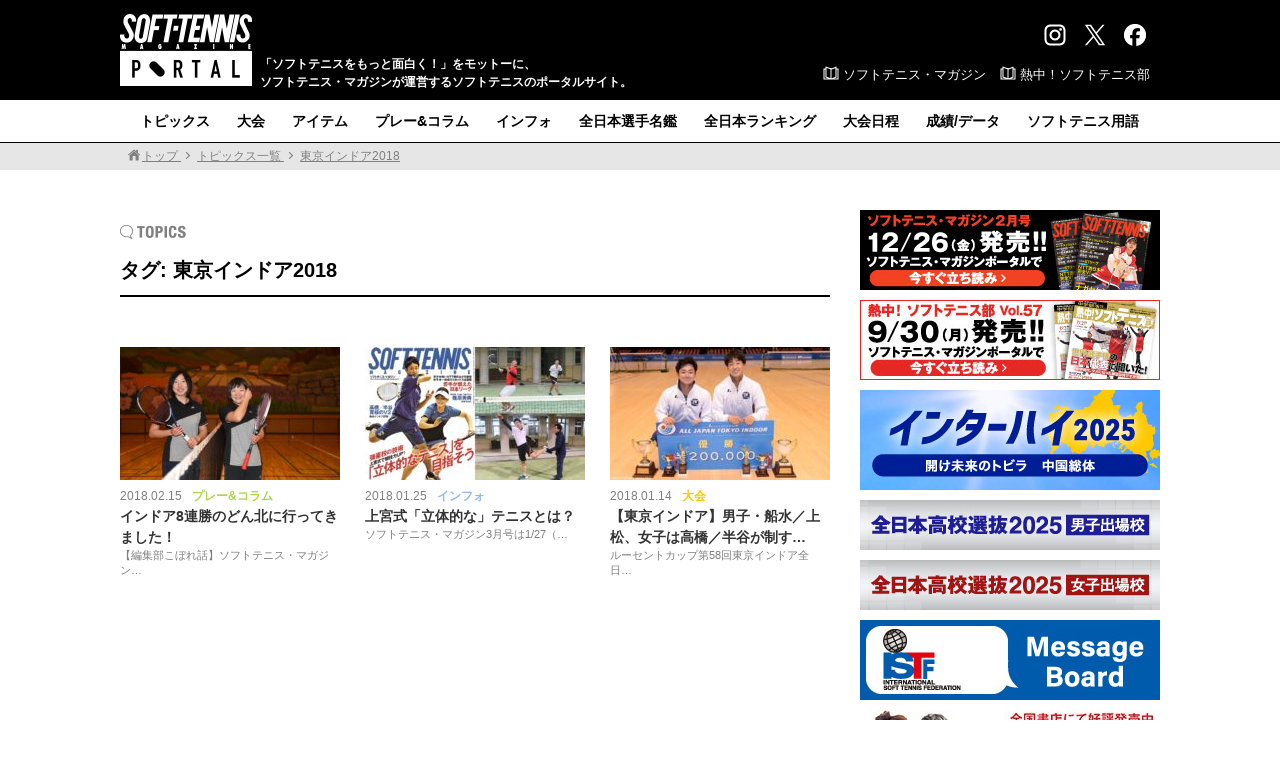

--- FILE ---
content_type: text/html; charset=UTF-8
request_url: https://www.softtennis-mag.com/tag/%E6%9D%B1%E4%BA%AC%E3%82%A4%E3%83%B3%E3%83%89%E3%82%A22018/
body_size: 74741
content:
<!doctype html>
<html dir="ltr" lang="ja" prefix="og: https://ogp.me/ns#">
<head>
<!-- Global site tag (gtag.js) - Google Analytics -->
<script async src="https://www.googletagmanager.com/gtag/js?id=G-CYST9HSXJ2"></script>
<script>
  window.dataLayer = window.dataLayer || [];
  function gtag(){dataLayer.push(arguments);}
  gtag('js', new Date());

  gtag('config', 'G-CYST9HSXJ2');
</script>
<meta charset="UTF-8">
<meta name="viewport" content="width=1100, maximum-scale=1.0, user-scalable=yes">
<title>東京インドア2018 | ソフトテニスマガジン・ポータル</title>

		<!-- All in One SEO 4.9.2 - aioseo.com -->
	<meta name="robots" content="max-image-preview:large" />
	<link rel="canonical" href="https://www.softtennis-mag.com/tag/%e6%9d%b1%e4%ba%ac%e3%82%a4%e3%83%b3%e3%83%89%e3%82%a22018/" />
	<meta name="generator" content="All in One SEO (AIOSEO) 4.9.2" />
		<script type="application/ld+json" class="aioseo-schema">
			{"@context":"https:\/\/schema.org","@graph":[{"@type":"BreadcrumbList","@id":"https:\/\/www.softtennis-mag.com\/tag\/%E6%9D%B1%E4%BA%AC%E3%82%A4%E3%83%B3%E3%83%89%E3%82%A22018\/#breadcrumblist","itemListElement":[{"@type":"ListItem","@id":"https:\/\/www.softtennis-mag.com#listItem","position":1,"name":"\u30db\u30fc\u30e0","item":"https:\/\/www.softtennis-mag.com","nextItem":{"@type":"ListItem","@id":"https:\/\/www.softtennis-mag.com\/tag\/%e6%9d%b1%e4%ba%ac%e3%82%a4%e3%83%b3%e3%83%89%e3%82%a22018\/#listItem","name":"\u6771\u4eac\u30a4\u30f3\u30c9\u30a22018"}},{"@type":"ListItem","@id":"https:\/\/www.softtennis-mag.com\/tag\/%e6%9d%b1%e4%ba%ac%e3%82%a4%e3%83%b3%e3%83%89%e3%82%a22018\/#listItem","position":2,"name":"\u6771\u4eac\u30a4\u30f3\u30c9\u30a22018","previousItem":{"@type":"ListItem","@id":"https:\/\/www.softtennis-mag.com#listItem","name":"\u30db\u30fc\u30e0"}}]},{"@type":"CollectionPage","@id":"https:\/\/www.softtennis-mag.com\/tag\/%E6%9D%B1%E4%BA%AC%E3%82%A4%E3%83%B3%E3%83%89%E3%82%A22018\/#collectionpage","url":"https:\/\/www.softtennis-mag.com\/tag\/%E6%9D%B1%E4%BA%AC%E3%82%A4%E3%83%B3%E3%83%89%E3%82%A22018\/","name":"\u6771\u4eac\u30a4\u30f3\u30c9\u30a22018 | \u30bd\u30d5\u30c8\u30c6\u30cb\u30b9\u30de\u30ac\u30b8\u30f3\u30fb\u30dd\u30fc\u30bf\u30eb","inLanguage":"ja","isPartOf":{"@id":"https:\/\/www.softtennis-mag.com\/#website"},"breadcrumb":{"@id":"https:\/\/www.softtennis-mag.com\/tag\/%E6%9D%B1%E4%BA%AC%E3%82%A4%E3%83%B3%E3%83%89%E3%82%A22018\/#breadcrumblist"}},{"@type":"Organization","@id":"https:\/\/www.softtennis-mag.com\/#organization","name":"\u30bd\u30d5\u30c8\u30c6\u30cb\u30b9\u30de\u30ac\u30b8\u30f3\u30fb\u30dd\u30fc\u30bf\u30eb","description":"\u300c\u30bd\u30d5\u30c8\u30c6\u30cb\u30b9\u3092\u3082\u3063\u3068\u9762\u767d\u304f\uff01\u300d\u3092\u30e2\u30c3\u30c8\u30fc\u306b\u3001\u30bd\u30d5\u30c8\u30c6\u30cb\u30b9\u30fb\u30de\u30ac\u30b8\u30f3\u304c\u904b\u55b6\u3059\u308b\u30bd\u30d5\u30c8\u30c6\u30cb\u30b9\u306e\u30dd\u30fc\u30bf\u30eb\u30b5\u30a4\u30c8\u3002","url":"https:\/\/www.softtennis-mag.com\/","logo":{"@type":"ImageObject","url":"https:\/\/aquapanda634.sakura.ne.jp\/wp\/wp-content\/uploads\/2017\/06\/bbm_web_logo_640.jpg","@id":"https:\/\/www.softtennis-mag.com\/tag\/%E6%9D%B1%E4%BA%AC%E3%82%A4%E3%83%B3%E3%83%89%E3%82%A22018\/#organizationLogo"},"image":{"@id":"https:\/\/www.softtennis-mag.com\/tag\/%E6%9D%B1%E4%BA%AC%E3%82%A4%E3%83%B3%E3%83%89%E3%82%A22018\/#organizationLogo"},"sameAs":["https:\/\/twitter.com\/softtennis_mag"]},{"@type":"WebSite","@id":"https:\/\/www.softtennis-mag.com\/#website","url":"https:\/\/www.softtennis-mag.com\/","name":"\u30bd\u30d5\u30c8\u30c6\u30cb\u30b9\u30de\u30ac\u30b8\u30f3\u30fb\u30dd\u30fc\u30bf\u30eb","description":"\u300c\u30bd\u30d5\u30c8\u30c6\u30cb\u30b9\u3092\u3082\u3063\u3068\u9762\u767d\u304f\uff01\u300d\u3092\u30e2\u30c3\u30c8\u30fc\u306b\u3001\u30bd\u30d5\u30c8\u30c6\u30cb\u30b9\u30fb\u30de\u30ac\u30b8\u30f3\u304c\u904b\u55b6\u3059\u308b\u30bd\u30d5\u30c8\u30c6\u30cb\u30b9\u306e\u30dd\u30fc\u30bf\u30eb\u30b5\u30a4\u30c8\u3002","inLanguage":"ja","publisher":{"@id":"https:\/\/www.softtennis-mag.com\/#organization"}}]}
		</script>
		<!-- All in One SEO -->

<script type="text/javascript" id="wpp-js" src="https://www.softtennis-mag.com/wp/wp-content/plugins/wordpress-popular-posts/assets/js/wpp.min.js?ver=7.3.6" data-sampling="1" data-sampling-rate="50" data-api-url="https://www.softtennis-mag.com/wp-json/wordpress-popular-posts" data-post-id="0" data-token="6b43316301" data-lang="0" data-debug="0"></script>
<link rel="alternate" type="application/rss+xml" title="ソフトテニスマガジン・ポータル &raquo; 東京インドア2018 タグのフィード" href="https://www.softtennis-mag.com/tag/%e6%9d%b1%e4%ba%ac%e3%82%a4%e3%83%b3%e3%83%89%e3%82%a22018/feed/" />
<style id='wp-img-auto-sizes-contain-inline-css' type='text/css'>
img:is([sizes=auto i],[sizes^="auto," i]){contain-intrinsic-size:3000px 1500px}
/*# sourceURL=wp-img-auto-sizes-contain-inline-css */
</style>
<style id='wp-emoji-styles-inline-css' type='text/css'>

	img.wp-smiley, img.emoji {
		display: inline !important;
		border: none !important;
		box-shadow: none !important;
		height: 1em !important;
		width: 1em !important;
		margin: 0 0.07em !important;
		vertical-align: -0.1em !important;
		background: none !important;
		padding: 0 !important;
	}
/*# sourceURL=wp-emoji-styles-inline-css */
</style>
<style id='wp-block-library-inline-css' type='text/css'>
:root{--wp-block-synced-color:#7a00df;--wp-block-synced-color--rgb:122,0,223;--wp-bound-block-color:var(--wp-block-synced-color);--wp-editor-canvas-background:#ddd;--wp-admin-theme-color:#007cba;--wp-admin-theme-color--rgb:0,124,186;--wp-admin-theme-color-darker-10:#006ba1;--wp-admin-theme-color-darker-10--rgb:0,107,160.5;--wp-admin-theme-color-darker-20:#005a87;--wp-admin-theme-color-darker-20--rgb:0,90,135;--wp-admin-border-width-focus:2px}@media (min-resolution:192dpi){:root{--wp-admin-border-width-focus:1.5px}}.wp-element-button{cursor:pointer}:root .has-very-light-gray-background-color{background-color:#eee}:root .has-very-dark-gray-background-color{background-color:#313131}:root .has-very-light-gray-color{color:#eee}:root .has-very-dark-gray-color{color:#313131}:root .has-vivid-green-cyan-to-vivid-cyan-blue-gradient-background{background:linear-gradient(135deg,#00d084,#0693e3)}:root .has-purple-crush-gradient-background{background:linear-gradient(135deg,#34e2e4,#4721fb 50%,#ab1dfe)}:root .has-hazy-dawn-gradient-background{background:linear-gradient(135deg,#faaca8,#dad0ec)}:root .has-subdued-olive-gradient-background{background:linear-gradient(135deg,#fafae1,#67a671)}:root .has-atomic-cream-gradient-background{background:linear-gradient(135deg,#fdd79a,#004a59)}:root .has-nightshade-gradient-background{background:linear-gradient(135deg,#330968,#31cdcf)}:root .has-midnight-gradient-background{background:linear-gradient(135deg,#020381,#2874fc)}:root{--wp--preset--font-size--normal:16px;--wp--preset--font-size--huge:42px}.has-regular-font-size{font-size:1em}.has-larger-font-size{font-size:2.625em}.has-normal-font-size{font-size:var(--wp--preset--font-size--normal)}.has-huge-font-size{font-size:var(--wp--preset--font-size--huge)}.has-text-align-center{text-align:center}.has-text-align-left{text-align:left}.has-text-align-right{text-align:right}.has-fit-text{white-space:nowrap!important}#end-resizable-editor-section{display:none}.aligncenter{clear:both}.items-justified-left{justify-content:flex-start}.items-justified-center{justify-content:center}.items-justified-right{justify-content:flex-end}.items-justified-space-between{justify-content:space-between}.screen-reader-text{border:0;clip-path:inset(50%);height:1px;margin:-1px;overflow:hidden;padding:0;position:absolute;width:1px;word-wrap:normal!important}.screen-reader-text:focus{background-color:#ddd;clip-path:none;color:#444;display:block;font-size:1em;height:auto;left:5px;line-height:normal;padding:15px 23px 14px;text-decoration:none;top:5px;width:auto;z-index:100000}html :where(.has-border-color){border-style:solid}html :where([style*=border-top-color]){border-top-style:solid}html :where([style*=border-right-color]){border-right-style:solid}html :where([style*=border-bottom-color]){border-bottom-style:solid}html :where([style*=border-left-color]){border-left-style:solid}html :where([style*=border-width]){border-style:solid}html :where([style*=border-top-width]){border-top-style:solid}html :where([style*=border-right-width]){border-right-style:solid}html :where([style*=border-bottom-width]){border-bottom-style:solid}html :where([style*=border-left-width]){border-left-style:solid}html :where(img[class*=wp-image-]){height:auto;max-width:100%}:where(figure){margin:0 0 1em}html :where(.is-position-sticky){--wp-admin--admin-bar--position-offset:var(--wp-admin--admin-bar--height,0px)}@media screen and (max-width:600px){html :where(.is-position-sticky){--wp-admin--admin-bar--position-offset:0px}}

/*# sourceURL=wp-block-library-inline-css */
</style><style id='global-styles-inline-css' type='text/css'>
:root{--wp--preset--aspect-ratio--square: 1;--wp--preset--aspect-ratio--4-3: 4/3;--wp--preset--aspect-ratio--3-4: 3/4;--wp--preset--aspect-ratio--3-2: 3/2;--wp--preset--aspect-ratio--2-3: 2/3;--wp--preset--aspect-ratio--16-9: 16/9;--wp--preset--aspect-ratio--9-16: 9/16;--wp--preset--color--black: #000000;--wp--preset--color--cyan-bluish-gray: #abb8c3;--wp--preset--color--white: #ffffff;--wp--preset--color--pale-pink: #f78da7;--wp--preset--color--vivid-red: #cf2e2e;--wp--preset--color--luminous-vivid-orange: #ff6900;--wp--preset--color--luminous-vivid-amber: #fcb900;--wp--preset--color--light-green-cyan: #7bdcb5;--wp--preset--color--vivid-green-cyan: #00d084;--wp--preset--color--pale-cyan-blue: #8ed1fc;--wp--preset--color--vivid-cyan-blue: #0693e3;--wp--preset--color--vivid-purple: #9b51e0;--wp--preset--gradient--vivid-cyan-blue-to-vivid-purple: linear-gradient(135deg,rgb(6,147,227) 0%,rgb(155,81,224) 100%);--wp--preset--gradient--light-green-cyan-to-vivid-green-cyan: linear-gradient(135deg,rgb(122,220,180) 0%,rgb(0,208,130) 100%);--wp--preset--gradient--luminous-vivid-amber-to-luminous-vivid-orange: linear-gradient(135deg,rgb(252,185,0) 0%,rgb(255,105,0) 100%);--wp--preset--gradient--luminous-vivid-orange-to-vivid-red: linear-gradient(135deg,rgb(255,105,0) 0%,rgb(207,46,46) 100%);--wp--preset--gradient--very-light-gray-to-cyan-bluish-gray: linear-gradient(135deg,rgb(238,238,238) 0%,rgb(169,184,195) 100%);--wp--preset--gradient--cool-to-warm-spectrum: linear-gradient(135deg,rgb(74,234,220) 0%,rgb(151,120,209) 20%,rgb(207,42,186) 40%,rgb(238,44,130) 60%,rgb(251,105,98) 80%,rgb(254,248,76) 100%);--wp--preset--gradient--blush-light-purple: linear-gradient(135deg,rgb(255,206,236) 0%,rgb(152,150,240) 100%);--wp--preset--gradient--blush-bordeaux: linear-gradient(135deg,rgb(254,205,165) 0%,rgb(254,45,45) 50%,rgb(107,0,62) 100%);--wp--preset--gradient--luminous-dusk: linear-gradient(135deg,rgb(255,203,112) 0%,rgb(199,81,192) 50%,rgb(65,88,208) 100%);--wp--preset--gradient--pale-ocean: linear-gradient(135deg,rgb(255,245,203) 0%,rgb(182,227,212) 50%,rgb(51,167,181) 100%);--wp--preset--gradient--electric-grass: linear-gradient(135deg,rgb(202,248,128) 0%,rgb(113,206,126) 100%);--wp--preset--gradient--midnight: linear-gradient(135deg,rgb(2,3,129) 0%,rgb(40,116,252) 100%);--wp--preset--font-size--small: 13px;--wp--preset--font-size--medium: 20px;--wp--preset--font-size--large: 36px;--wp--preset--font-size--x-large: 42px;--wp--preset--spacing--20: 0.44rem;--wp--preset--spacing--30: 0.67rem;--wp--preset--spacing--40: 1rem;--wp--preset--spacing--50: 1.5rem;--wp--preset--spacing--60: 2.25rem;--wp--preset--spacing--70: 3.38rem;--wp--preset--spacing--80: 5.06rem;--wp--preset--shadow--natural: 6px 6px 9px rgba(0, 0, 0, 0.2);--wp--preset--shadow--deep: 12px 12px 50px rgba(0, 0, 0, 0.4);--wp--preset--shadow--sharp: 6px 6px 0px rgba(0, 0, 0, 0.2);--wp--preset--shadow--outlined: 6px 6px 0px -3px rgb(255, 255, 255), 6px 6px rgb(0, 0, 0);--wp--preset--shadow--crisp: 6px 6px 0px rgb(0, 0, 0);}:where(.is-layout-flex){gap: 0.5em;}:where(.is-layout-grid){gap: 0.5em;}body .is-layout-flex{display: flex;}.is-layout-flex{flex-wrap: wrap;align-items: center;}.is-layout-flex > :is(*, div){margin: 0;}body .is-layout-grid{display: grid;}.is-layout-grid > :is(*, div){margin: 0;}:where(.wp-block-columns.is-layout-flex){gap: 2em;}:where(.wp-block-columns.is-layout-grid){gap: 2em;}:where(.wp-block-post-template.is-layout-flex){gap: 1.25em;}:where(.wp-block-post-template.is-layout-grid){gap: 1.25em;}.has-black-color{color: var(--wp--preset--color--black) !important;}.has-cyan-bluish-gray-color{color: var(--wp--preset--color--cyan-bluish-gray) !important;}.has-white-color{color: var(--wp--preset--color--white) !important;}.has-pale-pink-color{color: var(--wp--preset--color--pale-pink) !important;}.has-vivid-red-color{color: var(--wp--preset--color--vivid-red) !important;}.has-luminous-vivid-orange-color{color: var(--wp--preset--color--luminous-vivid-orange) !important;}.has-luminous-vivid-amber-color{color: var(--wp--preset--color--luminous-vivid-amber) !important;}.has-light-green-cyan-color{color: var(--wp--preset--color--light-green-cyan) !important;}.has-vivid-green-cyan-color{color: var(--wp--preset--color--vivid-green-cyan) !important;}.has-pale-cyan-blue-color{color: var(--wp--preset--color--pale-cyan-blue) !important;}.has-vivid-cyan-blue-color{color: var(--wp--preset--color--vivid-cyan-blue) !important;}.has-vivid-purple-color{color: var(--wp--preset--color--vivid-purple) !important;}.has-black-background-color{background-color: var(--wp--preset--color--black) !important;}.has-cyan-bluish-gray-background-color{background-color: var(--wp--preset--color--cyan-bluish-gray) !important;}.has-white-background-color{background-color: var(--wp--preset--color--white) !important;}.has-pale-pink-background-color{background-color: var(--wp--preset--color--pale-pink) !important;}.has-vivid-red-background-color{background-color: var(--wp--preset--color--vivid-red) !important;}.has-luminous-vivid-orange-background-color{background-color: var(--wp--preset--color--luminous-vivid-orange) !important;}.has-luminous-vivid-amber-background-color{background-color: var(--wp--preset--color--luminous-vivid-amber) !important;}.has-light-green-cyan-background-color{background-color: var(--wp--preset--color--light-green-cyan) !important;}.has-vivid-green-cyan-background-color{background-color: var(--wp--preset--color--vivid-green-cyan) !important;}.has-pale-cyan-blue-background-color{background-color: var(--wp--preset--color--pale-cyan-blue) !important;}.has-vivid-cyan-blue-background-color{background-color: var(--wp--preset--color--vivid-cyan-blue) !important;}.has-vivid-purple-background-color{background-color: var(--wp--preset--color--vivid-purple) !important;}.has-black-border-color{border-color: var(--wp--preset--color--black) !important;}.has-cyan-bluish-gray-border-color{border-color: var(--wp--preset--color--cyan-bluish-gray) !important;}.has-white-border-color{border-color: var(--wp--preset--color--white) !important;}.has-pale-pink-border-color{border-color: var(--wp--preset--color--pale-pink) !important;}.has-vivid-red-border-color{border-color: var(--wp--preset--color--vivid-red) !important;}.has-luminous-vivid-orange-border-color{border-color: var(--wp--preset--color--luminous-vivid-orange) !important;}.has-luminous-vivid-amber-border-color{border-color: var(--wp--preset--color--luminous-vivid-amber) !important;}.has-light-green-cyan-border-color{border-color: var(--wp--preset--color--light-green-cyan) !important;}.has-vivid-green-cyan-border-color{border-color: var(--wp--preset--color--vivid-green-cyan) !important;}.has-pale-cyan-blue-border-color{border-color: var(--wp--preset--color--pale-cyan-blue) !important;}.has-vivid-cyan-blue-border-color{border-color: var(--wp--preset--color--vivid-cyan-blue) !important;}.has-vivid-purple-border-color{border-color: var(--wp--preset--color--vivid-purple) !important;}.has-vivid-cyan-blue-to-vivid-purple-gradient-background{background: var(--wp--preset--gradient--vivid-cyan-blue-to-vivid-purple) !important;}.has-light-green-cyan-to-vivid-green-cyan-gradient-background{background: var(--wp--preset--gradient--light-green-cyan-to-vivid-green-cyan) !important;}.has-luminous-vivid-amber-to-luminous-vivid-orange-gradient-background{background: var(--wp--preset--gradient--luminous-vivid-amber-to-luminous-vivid-orange) !important;}.has-luminous-vivid-orange-to-vivid-red-gradient-background{background: var(--wp--preset--gradient--luminous-vivid-orange-to-vivid-red) !important;}.has-very-light-gray-to-cyan-bluish-gray-gradient-background{background: var(--wp--preset--gradient--very-light-gray-to-cyan-bluish-gray) !important;}.has-cool-to-warm-spectrum-gradient-background{background: var(--wp--preset--gradient--cool-to-warm-spectrum) !important;}.has-blush-light-purple-gradient-background{background: var(--wp--preset--gradient--blush-light-purple) !important;}.has-blush-bordeaux-gradient-background{background: var(--wp--preset--gradient--blush-bordeaux) !important;}.has-luminous-dusk-gradient-background{background: var(--wp--preset--gradient--luminous-dusk) !important;}.has-pale-ocean-gradient-background{background: var(--wp--preset--gradient--pale-ocean) !important;}.has-electric-grass-gradient-background{background: var(--wp--preset--gradient--electric-grass) !important;}.has-midnight-gradient-background{background: var(--wp--preset--gradient--midnight) !important;}.has-small-font-size{font-size: var(--wp--preset--font-size--small) !important;}.has-medium-font-size{font-size: var(--wp--preset--font-size--medium) !important;}.has-large-font-size{font-size: var(--wp--preset--font-size--large) !important;}.has-x-large-font-size{font-size: var(--wp--preset--font-size--x-large) !important;}
/*# sourceURL=global-styles-inline-css */
</style>

<style id='classic-theme-styles-inline-css' type='text/css'>
/*! This file is auto-generated */
.wp-block-button__link{color:#fff;background-color:#32373c;border-radius:9999px;box-shadow:none;text-decoration:none;padding:calc(.667em + 2px) calc(1.333em + 2px);font-size:1.125em}.wp-block-file__button{background:#32373c;color:#fff;text-decoration:none}
/*# sourceURL=/wp-includes/css/classic-themes.min.css */
</style>
<link rel='stylesheet' id='wordpress-popular-posts-css-css' href='https://www.softtennis-mag.com/wp/wp-content/plugins/wordpress-popular-posts/assets/css/wpp.css?ver=7.3.6' type='text/css' media='all' />
<link rel='stylesheet' id='reset-css' href='https://www.softtennis-mag.com/wp/wp-content/themes/softtennis_pc/css/reset.css?ver=1.1' type='text/css' media='all' />
<link rel='stylesheet' id='style-css' href='https://www.softtennis-mag.com/wp/wp-content/themes/softtennis_pc/style.css?ver=1.1' type='text/css' media='all' />
<link rel='stylesheet' id='others-css' href='https://www.softtennis-mag.com/wp/wp-content/themes/softtennis_pc/css/others.css?ver=1.1' type='text/css' media='all' />
<link rel='stylesheet' id='fancybox-css' href='https://www.softtennis-mag.com/wp/wp-content/plugins/easy-fancybox/fancybox/1.5.4/jquery.fancybox.min.css?ver=8b8dafd5d0faba724124bf8fdef52131' type='text/css' media='screen' />
<script type="text/javascript" src="https://www.softtennis-mag.com/wp/wp-includes/js/jquery/jquery.min.js?ver=3.7.1" id="jquery-core-js"></script>
<script type="text/javascript" src="https://www.softtennis-mag.com/wp/wp-includes/js/jquery/jquery-migrate.min.js?ver=3.4.1" id="jquery-migrate-js"></script>
<link rel="https://api.w.org/" href="https://www.softtennis-mag.com/wp-json/" /><link rel="alternate" title="JSON" type="application/json" href="https://www.softtennis-mag.com/wp-json/wp/v2/tags/1287" /><link rel="EditURI" type="application/rsd+xml" title="RSD" href="https://www.softtennis-mag.com/wp/xmlrpc.php?rsd" />

            <style id="wpp-loading-animation-styles">@-webkit-keyframes bgslide{from{background-position-x:0}to{background-position-x:-200%}}@keyframes bgslide{from{background-position-x:0}to{background-position-x:-200%}}.wpp-widget-block-placeholder,.wpp-shortcode-placeholder{margin:0 auto;width:60px;height:3px;background:#dd3737;background:linear-gradient(90deg,#dd3737 0%,#571313 10%,#dd3737 100%);background-size:200% auto;border-radius:3px;-webkit-animation:bgslide 1s infinite linear;animation:bgslide 1s infinite linear}</style>
            <!-- この URL で利用できる AMP HTML バージョンはありません。 --><link rel="icon" href="https://www.softtennis-mag.com/wp/wp-content/uploads/2017/11/cropped-ampicon-1-2-32x32.png" sizes="32x32" />
<link rel="icon" href="https://www.softtennis-mag.com/wp/wp-content/uploads/2017/11/cropped-ampicon-1-2-192x192.png" sizes="192x192" />
<link rel="apple-touch-icon" href="https://www.softtennis-mag.com/wp/wp-content/uploads/2017/11/cropped-ampicon-1-2-180x180.png" />
<meta name="msapplication-TileImage" content="https://www.softtennis-mag.com/wp/wp-content/uploads/2017/11/cropped-ampicon-1-2-270x270.png" />
<style id="sccss">#cstmq .list48 {
	padding-left: 3%;
	}


#cstmq .kadomaru1, #cstmq .kadomaru2 {
	/* box-shadow */
	box-shadow: 0px 0px 8px -3px #c7c7c7;
	-moz-box-shadow: 0px 0px 8px -3px #c7c7c7;
	-webkit-box-shadow: 0px 0px 8px -3px #c7c7c7;
	/* border-radius */
	border-radius: 6px;
	-moz-border-radius: 6px;
	-webkit-border-radius: 6px;
	/* border */
	border: 2px solid #a1a1a1;
	width: 150px;
	padding-top: 30px;
	padding-bottom: 10px;
	font-family: "ＭＳ Ｐ明朝", "MS PMincho", "ヒラギノ明朝 Pro W3", "Hiragino Mincho Pro", serif;
	font-size: 16px;
	text-align: center;
	/* background */
	background-image: -moz-linear-gradient(top, #ffffff, #eeeeee);
	background-image: -ms-linear-gradient(top, #ffffff, #eeeeee);
	background-image: -o-linear-gradient(top, #ffffff, #eeeeee);
	background-image: -webkit-gradient(linear, center top, center bottom, from(#ffffff), to(#eeeeee));
	background-image: -webkit-linear-gradient(top, #ffffff, #eeeeee);
	background-image: linear-gradient(top, #ffffff, #eeeeee);
	-moz-background-clip: padding;
	-webkit-background-clip: padding-box;
	background-clip: padding-box;
	float: left;
	margin-right: 10px;
	margin-bottom: 10px;
}


#cstmq .kadomaru1:hover, #cstmq .kadomaru2:hover {
	/* box-shadow */
	box-shadow: 0px 0px 8px -3px #c7c7c7;
	-moz-box-shadow: 0px 0px 8px -3px #c7c7c7;
	-webkit-box-shadow: 0px 0px 8px -3px #c7c7c7;
	/* border-radius */
	border-radius: 6px;
	-moz-border-radius: 6px;
	-webkit-border-radius: 6px;
	/* border */
	border: 2px solid #a1a1a1;
	width: 150px;
	padding-top: 30px;
	padding-bottom: 10px;
	font-family: "ＭＳ Ｐ明朝", "MS PMincho", "ヒラギノ明朝 Pro W3", "Hiragino Mincho Pro", serif;
	font-size: 16px;
	text-align: center;
	/* background */
	background-image: -moz-linear-gradient(top, #ffffff, #cccccc);
	background-image: -ms-linear-gradient(top, #ffffff, #cccccc);
	background-image: -o-linear-gradient(top, #ffffff, #cccccc);
	background-image: -webkit-gradient(linear, center top, center bottom, from(#ffffff), to(#cccccc));
	background-image: -webkit-linear-gradient(top, #ffffff, #cccccc);
	background-image: linear-gradient(top, #ffffff, #cccccc);
	-moz-background-clip: padding;
	-webkit-background-clip: padding-box;
	background-clip: padding-box;
	float: left;
	margin-right: 10px;
	margin-bottom: 10px;
}


#cstmq .kadomaru1 a {
	text-decoration: none;
	color: #06C;
	}
#cstmq .kadomaru2 a {
	text-decoration: none;
	color: #C36;
	}

#cstmq .kadomaru1 .kenmei, #cstmq .kadomaru2 .kenmei{
	padding-bottom: 1px;
	color: #888;
	}
#cstmq .kadomaru1 .kenmei .komoji, #cstmq .kadomaru2 .kenmei .komoji {
	font-size: 10px;
	}
#cstmq .kadomaru1 .romaji, #cstmq .kadomaru2 .romaji{
	font-family: "ヒラギノ角ゴ Pro W3", "Hiragino Kaku Gothic Pro", "メイリオ", Meiryo, Osaka, "ＭＳ Ｐゴシック", "MS PGothic", sans-serif;
	text-transform: uppercase;
	font-size: 10px;
	letter-spacing: 4px;
	color: #888;
	}
#cstmq .kadomaru1 .koumei, #cstmq .kadomaru2 .koumei{
	font-size: 14px;
	padding-top: 7px;
	font-weight: bold;
	}
#cstmq .kadomaru1 .koumei_mi, #cstmq .kadomaru2 .koumei_mi{
	font-size: 14px;
	padding-top: 7px;
	color: #F00;
	}
	
/* ok */
#cstmq .kadomaru1_ok {
	/* box-shadow */
	box-shadow: 0px 0px 8px -3px #c7c7c7;
	-moz-box-shadow: 0px 0px 8px -3px #c7c7c7;
	-webkit-box-shadow: 0px 0px 8px -3px #c7c7c7;
	/* border-radius */
	border-radius: 6px;
	-moz-border-radius: 6px;
	-webkit-border-radius: 6px;
	/* border */
	border: 2px solid #a1a1a1;
	width: 150px;
	padding-top: 30px;
	padding-bottom: 10px;
	font-family: "ＭＳ Ｐ明朝", "MS PMincho", "ヒラギノ明朝 Pro W3", "Hiragino Mincho Pro", serif;
	font-size: 16px;
	text-align: center;
	/* background */
	background-image: -moz-linear-gradient(top, #ffffff, #d3e3ec);
	background-image: -ms-linear-gradient(top, #ffffff, #d3e3ec);
	background-image: -o-linear-gradient(top, #ffffff, #d3e3ec);
	background-image: -webkit-gradient(linear, center top, center bottom, from(#ffffff), to(#d3e3ec));
	background-image: -webkit-linear-gradient(top, #ffffff, #d3e3ec);
	background-image: linear-gradient(top, #ffffff, #d3e3ec);
	-moz-background-clip: padding;
	-webkit-background-clip: padding-box;
	background-clip: padding-box;
	float: left;
	margin-right: 10px;
	margin-bottom: 10px;
}
#cstmq .kadomaru1_ok:hover {
	/* box-shadow */
	box-shadow: 0px 0px 8px -3px #c7c7c7;
	-moz-box-shadow: 0px 0px 8px -3px #c7c7c7;
	-webkit-box-shadow: 0px 0px 8px -3px #c7c7c7;
	/* border-radius */
	border-radius: 6px;
	-moz-border-radius: 6px;
	-webkit-border-radius: 6px;
	/* border */
	border: 2px solid #a1a1a1;
	width: 150px;
	padding-top: 30px;
	padding-bottom: 10px;
	font-family: "ＭＳ Ｐ明朝", "MS PMincho", "ヒラギノ明朝 Pro W3", "Hiragino Mincho Pro", serif;
	font-size: 16px;
	text-align: center;
	/* background */
	background-image: -moz-linear-gradient(top, #ffffff, #b5d8ec);
	background-image: -ms-linear-gradient(top, #ffffff, #b5d8ec);
	background-image: -o-linear-gradient(top, #ffffff, #b5d8ec);
	background-image: -webkit-gradient(linear, center top, center bottom, from(#ffffff), to(#b5d8ec));
	background-image: -webkit-linear-gradient(top, #ffffff, #b5d8ec);
	background-image: linear-gradient(top, #ffffff, #b5d8ec);
	-moz-background-clip: padding;
	-webkit-background-clip: padding-box;
	background-clip: padding-box;
	float: left;
	margin-right: 10px;
	margin-bottom: 10px;
}


#cstmq .kadomaru2_ok {
	/* box-shadow */
	box-shadow: 0px 0px 8px -3px #c7c7c7;
	-moz-box-shadow: 0px 0px 8px -3px #c7c7c7;
	-webkit-box-shadow: 0px 0px 8px -3px #c7c7c7;
	/* border-radius */
	border-radius: 6px;
	-moz-border-radius: 6px;
	-webkit-border-radius: 6px;
	/* border */
	border: 2px solid #a1a1a1;
	width: 150px;
	padding-top: 30px;
	padding-bottom: 10px;
	font-family: "ＭＳ Ｐ明朝", "MS PMincho", "ヒラギノ明朝 Pro W3", "Hiragino Mincho Pro", serif;
	font-size: 16px;
	text-align: center;
	/* background */
	background-image: -moz-linear-gradient(top, #ffffff, #ecd3e3);
	background-image: -ms-linear-gradient(top, #ffffff, #ecd3e3);
	background-image: -o-linear-gradient(top, #ffffff, #ecd3e3);
	background-image: -webkit-gradient(linear, center top, center bottom, from(#ffffff), to(#ecd3e3));
	background-image: -webkit-linear-gradient(top, #ffffff, #ecd3e3);
	background-image: linear-gradient(top, #ffffff, #ecd3e3);
	-moz-background-clip: padding;
	-webkit-background-clip: padding-box;
	background-clip: padding-box;
	float: left;
	margin-right: 10px;
	margin-bottom: 10px;
}
#cstmq .kadomaru2_ok:hover {
	/* box-shadow */
	box-shadow: 0px 0px 8px -3px #c7c7c7;
	-moz-box-shadow: 0px 0px 8px -3px #c7c7c7;
	-webkit-box-shadow: 0px 0px 8px -3px #c7c7c7;
	/* border-radius */
	border-radius: 6px;
	-moz-border-radius: 6px;
	-webkit-border-radius: 6px;
	/* border */
	border: 2px solid #a1a1a1;
	width: 150px;
	padding-top: 30px;
	padding-bottom: 10px;
	font-family: "ＭＳ Ｐ明朝", "MS PMincho", "ヒラギノ明朝 Pro W3", "Hiragino Mincho Pro", serif;
	font-size: 16px;
	text-align: center;
	/* background */
	background-image: -moz-linear-gradient(top, #ffffff, #eab9d9);
	background-image: -ms-linear-gradient(top, #ffffff, #eab9d9);
	background-image: -o-linear-gradient(top, #ffffff, #eab9d9);
	background-image: -webkit-gradient(linear, center top, center bottom, from(#ffffff), to(#eab9d9));
	background-image: -webkit-linear-gradient(top, #ffffff, #eab9d9);
	background-image: linear-gradient(top, #ffffff, #eab9d9);
	-moz-background-clip: padding;
	-webkit-background-clip: padding-box;
	background-clip: padding-box;
	float: left;
	margin-right: 10px;
	margin-bottom: 10px;
}


#cstmq .kadomaru1_ok a {
	text-decoration: none;
	color: #06C;
	}
#cstmq .kadomaru2_ok a {
	text-decoration: none;
	color: #C36;
	}

#cstmq .kadomaru1_ok .kenmei, #cstmq .kadomaru2_ok .kenmei{
	padding-bottom: 1px;
	color: #888;
	}
#cstmq .kadomaru1_ok .kenmei .komoji, #cstmq .kadomaru2_ok .kenmei .komoji {
	font-size: 10px;
	}
#cstmq .kadomaru1_ok .romaji, #cstmq .kadomaru2_ok .romaji{
	font-family: "ヒラギノ角ゴ Pro W3", "Hiragino Kaku Gothic Pro", "メイリオ", Meiryo, Osaka, "ＭＳ Ｐゴシック", "MS PGothic", sans-serif;
	text-transform: uppercase;
	font-size: 10px;
	letter-spacing: 4px;
	color: #888;
	}
#cstmq .kadomaru1_ok .koumei, #cstmq .kadomaru2_ok .koumei{
	font-size: 14px;
	padding-top: 7px;
	font-weight: bold;
	}
#cstmq .kadomaru1_ok .koumei_mi, #cstmq .kadomaru2_ok .koumei_mi{
	font-size: 14px;
	padding-top: 7px;
	color: #F00;
	}
/* okおわり */	
	
#cstmq .owari {
	padding: 30px;
	float: none;
	border: 1px dotted #666;
	clear: both;
	margin-top: 10px;
	}
	
	
	
	
#box.box333dot {
	padding: 15px;
	border: 1px dotted #333;
	margin-top: 20px;
	margin-bottom: 10px;
	}
#box.boxf2bg {
	padding: 10px;
	margin-top: 20px;
	margin-bottom: 10px;
	border-top-width: 4px;
	border-bottom-width: 4px;
	border-top-style: solid;
	border-bottom-style: solid;
	border-top-color: #f5f5f5;
	border-bottom-color: #f5f5f5;
	}
	
#box ul {
	margin: 0px;
	padding-left: 10px;
	padding-bottom: 20px;
	}
#box ul li {
	line-height: 1.7em;
	list-style-image: url(http://www.softtennis-mag.com/wp/wp-content/uploads/2016/06/38b260769fb76402b8247bcddb23388b.png);
	list-style-position: inside;
	}
	
/* インタビューCSSここから */	
	
#interview {
	}
#interview p.master {
	background-color: #f5f5f5;
	color: #333333;
	padding-top: 10px;
	padding-bottom: 10px;
	padding-right: 20px;
	padding-left: 20px;
	margin-top: 20px;
	margin-bottom: 30px;
	font-family: "ヒラギノ角ゴ Pro W3", "Hiragino Kaku Gothic Pro", "メイリオ", Meiryo, Osaka, "ＭＳ Ｐゴシック", "MS PGothic", sans-serif;
	}
#interview p.master:before {
	content:"—— "}
#interview p.1p {
	}
#interview p.2p {
	}
#interview p .nick {
	font-weight: bold;
	text-align: right;
	font-family: "ヒラギノ角ゴ Pro W3", "Hiragino Kaku Gothic Pro", "メイリオ", Meiryo, Osaka, "ＭＳ Ｐゴシック", "MS PGothic", sans-serif;
	}
#interview p .chu {
	font-size: 11px;
	color: #666;
	line-height: 1.2em;
	}
/* インタビューCSSここまで */

/* テーブル：ランキング */
table.ranking {
	width: 100%;
	background-color: #999;
	font-size: 11px;
	}
table.ranking th {
	background-color: #FFF;
	vertical-align: middle;
	}

table.ranking td {
	background-color: #FFF;
	padding-top: 10px;
	padding-bottom: 10px;
	text-align: center;
	}
/* テーブル：ランキングここまで */

/* 名鑑一覧（2017） */
#meikan {
	margin: 0px;
	padding: 0px;
	}

#meikan table, #meikan th, #meikan td {
    border:none;
}

#meikan table.meikan {
	width: 100%;
	font-size: 11px;
	background-color: #FFF;
	font-family: "ＭＳ Ｐ明朝", "MS PMincho", "ヒラギノ明朝 Pro W3", "Hiragino Mincho Pro", serif;
	}
#meikan table.meikan th {
	vertical-align: middle;
	padding-bottom: 20px;
	font-size: medium;
	background-color: #FFF;
	}
	
#meikan table.meikan th .kana {
	font-size: x-small;
	}
#meikan table.meikan th .shozoku {
	font-size: small;
	}
#meikan table.meikan td {
	background-color: #FFF;
	padding-top: 10px;
	padding-bottom: 10px;
	text-align: center;
  	vertical-align: middle;
	}
#meikan table.meikan a {
	color: #000;
	text-decoration: none;
	}
#meikan table.meikan a:hover {
	color: #666;
	text-decoration: none;
}

#meikan table.meikan_list {
	width: 100%;
	background-color: #FFF;
	}
#meikan table.meikan_list tr {
  	border-bottom: 1px solid #ccc;
	}
#meikan table.meikan_list th {
	vertical-align: middle;
	padding-bottom: 20px;
	font-size: medium;
	background-color: #FFF;
	}
#meikan table.meikan_list td {
	background-color: #FFF;
	padding-top: 10px;
	padding-bottom: 10px;
	text-align: left;
  	vertical-align: middle;
	}
#meikan table.meikan_list td.photo img {
  	width: 60px;
  	height: auto;
	}
#meikan table.meikan_list td.position {
  	width: 40%;	
  	text-align: left;
  	position: relative;
	}
#meikan table.meikan_list td.position::after {
  	content: "";
  	width: 8px;
  	height: 8px;
  	border-top: 1px solid #000;
  	border-right: 1px solid #000;
  	position: absolute;
  	top: 50%;
  	right: 10px;
  	margin-top: -5px;
  	-webkit-transform: rotate(45deg);
  	-ms-transform: rotate(45deg);
  	transform: rotate(45deg);
	}
#meikan table.meikan_list td.position.no-link {
  	position: static;
	}
#meikan table.meikan_list a {
	color: #000;
	text-decoration: none;
  	display: block;
	}
#meikan table.meikan_list td a:hover {
	color: #999;
	text-decoration: none;
	}
@media screen and (max-width: 740px) {
  	#meikan table.meikan_list td.photo img {
      width: 45px;
      height: auto;
    }
  	#meikan table.meikan_list td.position {
      width: 30%;
      text-align: left;
    }
  	#meikan table.meikan_list td.position::after {
      right: 0;
    }
  	#meikan table.meikan_list td.position a {
      padding-right: 10px;
    }
}
#meikan table a:hover img {
  opacity: 0.7;
  filter: alpha(opacity=70);
  -ms-filter: "alpha(opacity=70)";
}

/* 170801追記 */
#meikan ul.meikan_list {
  width: 100%;
  padding: 0;
}
#meikan ul.meikan_list li {
  border-bottom: 1px solid #ccc;
  list-style: none;
}
#meikan ul.meikan_list li a,
#meikan ul.meikan_list li.no-link {
  display: table;
  width: 100%;
  color: #000;
  text-decoration: none;
  font-size: 13px;
  font-size: 1.3rem;
  position: relative;
}
#meikan ul.meikan_list li a:hover,
#meikan ul.meikan_list li a:active {
  text-decoration: none;
  background: #f9f9f9;
}
#meikan ul.meikan_list li a::after {
  content: "";
  width: 8px;
  height: 8px;
  border-top: 1px solid #000;
  border-right: 1px solid #000;
  position: absolute;
  top: 50%;
  right: 10px;
  margin-top: -5px;
  -webkit-transform: rotate(45deg);
  -ms-transform: rotate(45deg);
  transform: rotate(45deg);
}
#meikan ul.meikan_list li a > span,
#meikan ul.meikan_list li.no-link > span{
  display: table-cell;
  vertical-align: middle;
  padding: 10px;
}
#meikan ul.meikan_list li .photo {
  width: 60px;
}
#meikan ul.meikan_list li .photo img {
  min-width: 60px;
}
#meikan ul.meikan_list li .name,
#meikan ul.meikan_list li .company,
#meikan ul.meikan_list li .position {
  width: 30%;
}
@media screen and (max-width: 740px) {
  #meikan ul.meikan_list li a,
  #meikan ul.meikan_list li.no-link {
    font-size: 12px;
    font-size: 1.2rem;
  }
  #meikan ul.meikan_list li a > span,
  #meikan ul.meikan_list li.no-link > span {
    padding: 10px 4px;
  }
}
/* 170801追記end */

/* 名鑑一覧（2017） */

/* 名鑑個別（2017） */
#meikan_single .detail {
  display: table;
  margin-bottom: 1.5em;
}
#meikan_single .photo {
  width: 300px;
  padding-right: 20px;
  display: table-cell;
  vertical-align: middle;
}
#meikan_single .profile {
  width: 360px;
  display: table-cell;
  vertical-align: middle;
}
#meikan_single .profile table {
  border: none;
}
#meikan_single .profile table th,
#meikan_single .profile table td {
  text-align: left;
  border: none;
  padding: 4px 0;
}
#meikan_single .profile table th {
  width: 3em;
}

@media screen and (max-width: 740px) {
  #meikan_single .detail {
    display: block;
    margin: 0 auto 1.5em;
  }
  #meikan_single .photo {
    display: block;
    padding: 0;
    margin: 0 auto 1.5em;
  }
  #meikan_single .profile {
    display: block;
    width: 100%;
  }
}</style><!-- ## NXS/OG ## --><!-- ## NXSOGTAGS ## --><!-- ## NXS/OG ## -->
<link rel="icon" href="https://www.softtennis-mag.com/favicon.ico" type="image/vnd.microsoft.icon">
<link rel="shortcut icon" href="https://www.softtennis-mag.com/favicon.ico" type="image/vnd.microsoft.icon">
<link rel="apple-touch-icon" href="https://www.softtennis-mag.com/apple-touch-icon.png">

<!-- 広告管理用COMPASS共通タグ -->
<script type="text/javascript">
var microadCompass = microadCompass || {};
microadCompass.queue = microadCompass.queue || [];
</script>
<script type="text/javascript" charset="UTF-8" src="//j.microad.net/js/compass.js" onload="new microadCompass.AdInitializer().initialize();" async></script>
<!-- 広告管理用COMPASS共通タグ -->
  
<!-- 広告用 -->
<script type="application/javascript" src="//anymind360.com/js/166/ats.js"></script>
<script async src="https://securepubads.g.doubleclick.net/tag/js/gpt.js"></script>
<script>
window.googletag = window.googletag || {cmd: []};
googletag.cmd.push(function() {
  googletag.defineSlot('/83555300,123719877/ベースボールマガジン社/softtennismagazine/pc_article_header', [[1, 1], [728, 90]], 'pc_article_header').addService(googletag.pubads());
  googletag.defineSlot('/83555300,123719877/ベースボールマガジン社/softtennismagazine/resp_article_underarticle_left', [[1, 1], 'fluid', [336, 280], [300, 250]], 'resp_article_underarticle_left').addService(googletag.pubads());
  googletag.defineSlot('/83555300,123719877/ベースボールマガジン社/softtennismagazine/resp_article_underarticle_right', [[336, 280], 'fluid', [1, 1], [300, 250]], 'resp_article_underarticle_right').addService(googletag.pubads());
  googletag.defineSlot('/83555300,123719877/ベースボールマガジン社/softtennismagazine/pc_all_right_1st', [[300, 600], [1, 1], [160, 600], [300, 250]], 'pc_all_right_1st').addService(googletag.pubads());
  googletag.defineSlot('/83555300,123719877/ベースボールマガジン社/softtennismagazine/pc_all_right_2nd', [[1, 1], [300, 600], [300, 250]], 'pc_all_right_2nd').addService(googletag.pubads());
  googletag.pubads().enableSingleRequest();
  googletag.defineSlot('/83555300,123719877/ベースボールマガジン社/softtennismagazine/sp_all_header', [[320, 50], [300, 250], [336, 280], 'fluid', [1, 1]], 'sp_all_header').addService(googletag.pubads());
  googletag.defineSlot('/83555300,123719877/ベースボールマガジン社/softtennismagazine/sp_all_underarticle', ['fluid', [1, 1], [300, 250], [336, 280]], 'sp_all_underarticle').addService(googletag.pubads());
  googletag.pubads().enableSingleRequest();
  googletag.pubads().collapseEmptyDivs();
  googletag.enableServices();
});
</script>
<!-- 広告用/end -->
</head>



<body>
<div id="fb-root"></div>
<script async defer crossorigin="anonymous" src="https://connect.facebook.net/ja_JP/sdk.js#xfbml=1&version=v19.0&appId=643518359593916" nonce="F9wqwDqx"></script>
<div class="allWrap" id="pagetop">

<header id="header">
<div class="inner cf">
<div class="boxL">
<h1><a href="https://www.softtennis-mag.com"><img src="https://www.softtennis-mag.com/wp/wp-content/themes/softtennis_pc/images/common/logo_stp.png" alt="ソフトテニス・マガジンが運営するソフトテニスマガジン・ポータル" class="Aover"/></a></h1>
<h2>「ソフトテニスをもっと面白く！」をモットーに、<br />ソフトテニス・マガジンが運営するソフトテニスのポータルサイト。</h2>
</div>
<div class="boxR">
<ul class="snsBox">
<li><a href="https://www.instagram.com/softtennis_mag/" target="_blank"><img src="https://www.softtennis-mag.com/wp/wp-content/themes/softtennis_pc/images/common/icon_instagram.png" alt="ソフトテニスマガジンinstagram" width="30" height="30" class="Aover"/></a></li>
<li><a href="https://twitter.com/softtennis_mag" target="_blank"><img src="https://www.softtennis-mag.com/wp/wp-content/themes/softtennis_pc/images/common/icon_twitter.png" alt="ソフトテニスマガジンtwitter" width="30" height="30" class="Aover"/></a></li>
<li><a href="https://www.facebook.com/softtennismagazine/" target="_blank"><img src="https://www.softtennis-mag.com/wp/wp-content/themes/softtennis_pc/images/common/icon_facebook.png" alt="ソフトテニスマガジンfacebook" width="30" height="30" class="Aover"/></a></li>
</ul>
<div class="btnMagazine">
<a href="http://www.sportsclick.jp/products/cartlist.php?category_id=51" target="_blank"><img src="https://www.softtennis-mag.com/wp/wp-content/themes/softtennis_pc/images/common/icon_magazine.png" width="16" height="16" alt=""/>ソフトテニス・マガジン</a>
<a href="http://www.sportsclick.jp/products/cartlist.php?category_id=101" target="_blank"><img src="https://www.softtennis-mag.com/wp/wp-content/themes/softtennis_pc/images/common/icon_magazine.png" width="16" height="16" alt=""/>熱中！ソフトテニス部</a>
</div>
</div>
</div>
</header>


<nav id="gNavi">
<ul>
<li class="topics"><a href="https://www.softtennis-mag.com/topics/">トピックス</a></li>
<li class="tournament"><a href="https://www.softtennis-mag.com/category/tournament/">大会</a></li>
<li class="item"><a href="https://www.softtennis-mag.com/category/item/">アイテム</a></li>
<li class="column"><a href="https://www.softtennis-mag.com/category/column/">プレー&amp;コラム</a></li>
<li class="info"><a href="https://www.softtennis-mag.com/category/info/">インフォ</a></li>
<li class="others"><a href="https://www.softtennis-mag.com/players/">全日本選手名鑑</a></li>
<li class="others"><a href="https://www.softtennis-mag.com/ranking/">全日本ランキング</a></li>
<li class="others"><a href="https://www.softtennis-mag.com/schedule/">大会日程</a></li>
<li class="others"><a href="https://www.softtennis-mag.com/result/">成績/データ</a></li>
<li class="others"><a href="https://www.softtennis-mag.com/tag/%e3%82%bd%e3%83%95%e3%83%88%e3%83%86%e3%83%8b%e3%82%b9%e7%94%a8%e8%aa%9e%e9%9b%86/">ソフトテニス用語</a></li>
</ul>
</nav>


<nav id="breadcrumbs">
<ol itemscope itemtype="http://schema.org/BreadcrumbList">
<li itemprop="itemListElement" itemscope itemtype="http://schema.org/ListItem">
    <a itemscope itemtype="http://schema.org/Thing" itemprop="item" href="https://www.softtennis-mag.com">
        <img src="https://www.softtennis-mag.com/wp/wp-content/themes/softtennis_pc/images/common/icon_home.png" width="12" height="12" alt=""/><span itemprop="name">トップ</span>
    </a>
    <meta itemprop="position" content="1" />
</li>
<li itemprop="itemListElement" itemscope itemtype="http://schema.org/ListItem">
    <a itemscope itemtype="http://schema.org/Thing" itemprop="item" href="https://www.softtennis-mag.com/topics/">
        <span itemprop="name">トピックス一覧</span>
    </a>
    <meta itemprop="position" content="2" />
</li>
<li itemprop="itemListElement" itemscope itemtype="http://schema.org/ListItem">
    <a itemscope itemtype="http://schema.org/Thing" itemprop="item" href="">
        <span itemprop="name">東京インドア2018</span>
    </a>
    <meta itemprop="position" content="3" />
</li>
</ol>
</nav>



<div class="contentWrap" id="topicsList">

<div class="columnL">
<section class="topicsWrap cf">
<div class="topicsIcon"><img src="https://www.softtennis-mag.com/wp/wp-content/themes/softtennis_pc/images/lower/icon_topics.png" width="66" height="14" alt="TOPICS"/></div>
<h2 class="categoryTtl">タグ: <span>東京インドア2018</span></h2>

<article class="topicsBox">
	<a href="https://www.softtennis-mag.com/20180215-16718/">
        <div class="img">
    <img width="220" height="133" src="https://www.softtennis-mag.com/wp/wp-content/uploads/2018/02/DSC_9662-220x133.jpg" class="attachment-thumbnail size-thumbnail wp-post-image" alt="" decoding="async" />    </div>
    <p class="date">2018.02.15</p>
            <p class="tag column">プレー&amp;コラム</p>
        <h2>インドア8連勝のどん北に行ってきました！</h2>
        <h3>【編集部こぼれ話】ソフトテニス・マガジン…</h3>
        </a>
</article>
<article class="topicsBox">
	<a href="https://www.softtennis-mag.com/20180125-16443/">
        <div class="img">
    <img width="220" height="133" src="https://www.softtennis-mag.com/wp/wp-content/uploads/2018/01/page-220x133.jpg" class="attachment-thumbnail size-thumbnail wp-post-image" alt="" decoding="async" />    </div>
    <p class="date">2018.01.25</p>
            <p class="tag info">インフォ</p>
        <h2>上宮式「立体的な」テニスとは？</h2>
        <h3>ソフトテニス・マガジン3月号は1/27（…</h3>
        </a>
</article>
<article class="topicsBox">
	<a href="https://www.softtennis-mag.com/20180114-16323/">
        <div class="img">
    <img width="220" height="133" src="https://www.softtennis-mag.com/wp/wp-content/uploads/2018/01/s-HID_0063-220x133.jpg" class="attachment-thumbnail size-thumbnail wp-post-image" alt="" decoding="async" />    </div>
    <p class="date">2018.01.14</p>
            <p class="tag tournament">大会</p>
        <h2>【東京インドア】男子・船水／上松、女子は高橋／半谷が制す…</h2>
        <h3>ルーセントカップ第58回東京インドア全日…</h3>
        </a>
</article>

<div class="pager">
</div><!-- //pager -->


</section>
<!-- //.topicsWrap -->

</div>
<!-- //.columnL -->


<div class="columnR">
<div id="custom_html-16" class="widget_text adArea01 widget_custom_html"><div class="textwidget custom-html-widget"><!--<div class="bnr_link">
<a href="https://asicsjp.info/4eGDwik"
   onclick="gtag('event', 'click_banner', {
     'event_category': 'banner',
     'event_label': 'asics_sd_pc',
     'value': 1
   });"
   target="_blank">
   <img src="https://www.softtennis-mag.com/wp/wp-content/uploads/2025/08/GEL-CHALLENGER_15OC_W300_H250.jpg"
        width="300" height="250" alt="asicsAD"><br>
</a>
</div>-->
<div class="bnr_link">
<!-- /83555300/ベースボールマガジン社/softtennismagazine/pc_all_right_1st -->
<div id="pc_all_right_1st">
<script>
    googletag.cmd.push(function() { googletag.display('pc_all_right_1st'); });
</script>
</div>
</div>
<div class="bnr_link">
<a href="https://www.softtennis-mag.com/magazine/softtennis-magazine-202602/" onclick="ga('send', 'event', 'banner', 'click', 'stmg_pc_top', 1);" target="”_blank”"><img src="https://www.softtennis-mag.com/wp/wp-content/uploads/2025/12/300_80_STmagazine_202602.jpg" width="300" height="80" alt="ソフトテニスマガジン2月立ち読み"><br>
</a>
</div>
<div class="bnr_link">
<a href="https://www.softtennis-mag.com/magazine/nechu_softtennis_vol57/" onclick="ga('send', 'event', 'banner', 'click', 'stmg_pc_top', 1);" target="”_blank”"><img src="https://www.softtennis-mag.com/wp/wp-content/uploads/2024/10/nettyu_300_80_vol57.jpg
" width="300" height="80" alt="熱中!ソフトテニス部立ち読み"><br>
</a>
</div>
<div class="bnr_link">
<a href="https://www.softtennis-mag.com/tag/インハイ2025/" onclick="ga('send', 'event', 'banner', 'click', 'stmg_pc_top', 1);" target="”_blank”"><img src="https://www.softtennis-mag.com/wp/wp-content/uploads/2025/07/banner_300_100_kokuchi-1.jpg" width="300" height="" alt="2025インハイ"><br>
</a>
</div>
<div class="bnr_link">
<a href="https://www.softtennis-mag.com/20250327-39914/" onclick="ga('send', 'event', 'banner', 'click', 'stmg_pc_top', 1);" target="”_blank”"><img src="https://www.softtennis-mag.com/wp/wp-content/uploads/2025/03/danshi_30050.jpg" width="300" height="" alt="2025センバツ"><br>
</a>
</div>
<div class="bnr_link">
<a href="https://www.softtennis-mag.com/20250327-39912/" onclick="ga('send', 'event', 'banner', 'click', 'stmg_pc_top', 1);" target="”_blank”"><img src="https://www.softtennis-mag.com/wp/wp-content/uploads/2025/03/jyoshi_30050.jpg" width="300" height="" alt="2025センバツ"><br>
</a>
</div>
<div class="bnr_link">
<a href="https://www.softtennis-mag.com/category/istf/" onclick="ga('send','event','banner','click','istf_pc', 1);"><img src="https://www.softtennis-mag.com/wp/wp-content/uploads/2024/12/ISTF_300_80.jpg" width="300" alt="国際連盟"></a>
</div>

<div class="bnr_link">
<a href="https://www.amazon.co.jp/%E3%82%BD%E3%83%95%E3%83%88%E3%83%86%E3%83%8B%E3%82%B9%E7%95%8C%E3%81%AE%E9%96%8B%E6%8B%93%E8%80%85-%E8%88%B9%E6%B0%B4%E5%85%84%E5%BC%9F-%E8%AA%AD%E6%9C%AC-%E3%82%BD%E3%83%95%E3%83%88%E3%83%86%E3%83%8B%E3%82%B9%E3%83%BB%E3%83%9E%E3%82%AC%E3%82%B8%E3%83%B3/dp/4583113161/ref=sr_1_1?__mk_ja_JP=%E3%82%AB%E3%82%BF%E3%82%AB%E3%83%8A&amp;dchild=1&amp;keywords=%E8%88%B9%E6%B0%B4&amp;qid=1609830177&amp;sr=8-1" onclick="ga('send','event','banner','click','funamizu_pc', 1);"><img src="https://www.softtennis-mag.com/wp/wp-content/uploads/2021/01/funamizu_pc.jpg" width="300" height="100" alt="船水兄弟書籍"></a>
</div>
<div class="bnr_link">
<a href="https://www.softtennis-mag.com/tag/JKTへの道/" onclick="ga('send','event','banner','click','JKT_funamizu_PC_TOP', 1);"><img src="https://www.softtennis-mag.com/wp/wp-content/uploads/2017/05/1705banner7_300100.jpg" width="300" height="100" alt="連載　船水颯人 JKTへの道"></a>
</div>

<div class="bnr_link">
<a href="https://goo.gl/MFfZet" onclick="ga('send','event','banner','click','MAGAZINE_teiki_PC_TOP', 1);" target="_blank"><img src="https://www.softtennis-mag.com/wp/wp-content/uploads/2020/02/banner_300100.jpg" width="300" height="100" alt="ソフトテニスマガジン定期購読"></a>
</div>

<div class="bnr_link">
<a href="https://www.bbm-japan.com/" onclick="ga('send','event','banner','click','BBMWEB_PC_TOP', 1);" target="_blank"><img src="https://www.softtennis-mag.com/wp/wp-content/uploads/2019/07/300-80.gif" width="300" height="80" alt="総合スポーツサイトBBMウェブ"></a>
</div>

<div class="bnr_link">
<a href="https://bbmdigital.jp/" onclick="ga('send','event','banner','click','diditalWEB_PC_TOP', 1);" target="_blank"><img src="https://www.softtennis-mag.com/wp/wp-content/uploads/2021/10/bbm_deji_300.jpg" width="300" height="80" alt="週刊ベースボール デジ放題"></a>
</div></div></div><!-- //.adArea01 -->

<div class="twitterWrap">
<div class="twitterHead"><img src="https://www.softtennis-mag.com/wp/wp-content/themes/softtennis_pc/images/common/icon_twitter.png" alt="ソフトテニスマガジンtwitter" width="20" height="20"/><a href="https://twitter.com/softtennis_mag" target="_blank">ソフトテニス・マガジン</a></div>
<a class="twitter-timeline" data-width="300px" data-height="465px" data-chrome="noheader" data-chrome="noborders" href="https://twitter.com/softtennis_mag?ref_src=twsrc%5Etfw">Tweets by softtennis_mag</a> <script async src="https://platform.twitter.com/widgets.js" charset="utf-8"></script>
</div>
<!-- //.twitterWrap -->
    
<div id="custom_html-2" class="widget_text keywordRank widget_custom_html"><h3><img src="https://www.softtennis-mag.com/wp/wp-content/themes/softtennis_pc/images/lower/ttl_keyword.png" alt="注目キーワード"/></h3><div class="textwidget custom-html-widget"><ul>
<li><a href="https://www.softtennis-mag.com/tag/インターハイ2021/">インターハイ2021</a></li>
<li><a href="https://www.softtennis-mag.com/tag/パズルプレゼント/">パズルプレゼント</a></li>
<li><a href="https://www.softtennis-mag.com/tag/ナショナルチーム/">ナショナルチーム</a></li>
<li><a href="https://www.softtennis-mag.com/tag/全日本アンダー/">全日本アンダー</a></li>
<li><a href="https://www.softtennis-mag.com/tag/インターハイ/">インターハイ</a></li>
<li><a href="https://www.softtennis-mag.com/tag/全国高校総体/">全国高校総体</a></li>
<li><a href="https://www.softtennis-mag.com/tag/ソフトテニスプレー＆コラム/">ソフトテニスプレー＆コラム</a></li>
<li><a href="https://www.softtennis-mag.com/tag/三重とこわか大会2021/">三重とこわか大会2021</a></li>
<li><a href="https://www.softtennis-mag.com/tag/日本代表史/">日本代表史</a></li>
<li><a href="https://www.softtennis-mag.com/tag/全日本実業団/">全日本実業団</a></li>
<li><a href="https://www.softtennis-mag.com/tag/ショットを究めろ/">ショットを究めろ</a></li>
<li><a href="https://www.softtennis-mag.com/players/">全日本選手名鑑</a></li>
<li><a href="https://www.softtennis-mag.com/tag/ミズノ/">ミズノ</a></li>
<li><a href="https://www.softtennis-mag.com/tag/上岡俊介/">上岡俊介</a></li>
</ul></div></div>    
<section class="attractWrap">
<h3><img src="https://www.softtennis-mag.com/wp/wp-content/themes/softtennis_pc/images/lower/ttl_attract.png" width="208" height="24" alt="注目の記事"/></h3>
<div>
<article class="attractBox cf"><div class="boxL"><h4><a href="https://www.softtennis-mag.com/20260118-43224/" title="【東京インドア2026】男子は安定の矢野颯人／内田理久（NTT西日本）が自信を深めるV！ 女子は日本代表の高校生ペア、天間麗奈╱前川愛生（東北高╱広島翔洋高）が優勝" class="wpp-post-title" target="_self">【東京インドア2026】男子は安定の矢野...</a></h4><div class="date">2026.01.18</div></div><div class="img"><a href="https://www.softtennis-mag.com/20260118-43224/" title="【東京インドア2026】男子は安定の矢野颯人／内田理久（NTT西日本）が自信を深めるV！ 女子は日本代表の高校生ペア、天間麗奈╱前川愛生（東北高╱広島翔洋高）が優勝" target="_self"><img src="https://www.softtennis-mag.com/wp/wp-content/uploads/wordpress-popular-posts/43224-featured-100x60.jpg" srcset="https://www.softtennis-mag.com/wp/wp-content/uploads/wordpress-popular-posts/43224-featured-100x60.jpg, https://www.softtennis-mag.com/wp/wp-content/uploads/wordpress-popular-posts/43224-featured-100x60@1.5x.jpg 1.5x, https://www.softtennis-mag.com/wp/wp-content/uploads/wordpress-popular-posts/43224-featured-100x60@2x.jpg 2x, https://www.softtennis-mag.com/wp/wp-content/uploads/wordpress-popular-posts/43224-featured-100x60@2.5x.jpg 2.5x, https://www.softtennis-mag.com/wp/wp-content/uploads/wordpress-popular-posts/43224-featured-100x60@3x.jpg 3x" width="100" height="60" alt="" class="wpp-thumbnail wpp_featured wpp_cached_thumb" decoding="async" loading="lazy"></a></div></article>
<article class="attractBox cf"><div class="boxL"><h4><a href="https://www.softtennis-mag.com/20250327-39914/" class="wpp-post-title" target="_self">高校選抜2025・男子出場校名鑑</a></h4><div class="date">2025.03.27</div></div><div class="img"><a href="https://www.softtennis-mag.com/20250327-39914/" target="_self"><img src="https://www.softtennis-mag.com/wp/wp-content/uploads/wordpress-popular-posts/39914-featured-100x60.jpg" srcset="https://www.softtennis-mag.com/wp/wp-content/uploads/wordpress-popular-posts/39914-featured-100x60.jpg, https://www.softtennis-mag.com/wp/wp-content/uploads/wordpress-popular-posts/39914-featured-100x60@1.5x.jpg 1.5x, https://www.softtennis-mag.com/wp/wp-content/uploads/wordpress-popular-posts/39914-featured-100x60@2x.jpg 2x, https://www.softtennis-mag.com/wp/wp-content/uploads/wordpress-popular-posts/39914-featured-100x60@2.5x.jpg 2.5x, https://www.softtennis-mag.com/wp/wp-content/uploads/wordpress-popular-posts/39914-featured-100x60@3x.jpg 3x" width="100" height="60" alt="" class="wpp-thumbnail wpp_featured wpp_cached_thumb" decoding="async" loading="lazy"></a></div></article>
<article class="attractBox cf"><div class="boxL"><h4><a href="https://www.softtennis-mag.com/20250816-42140/" title="【PLAY BACKインハイ2025】1年生の活躍が目立った男子。塚本光琉（岡崎城西）は団体優勝を決める勝利！" class="wpp-post-title" target="_self">【PLAY BACKインハイ2025】1...</a></h4><div class="date">2025.08.16</div></div><div class="img"><a href="https://www.softtennis-mag.com/20250816-42140/" title="【PLAY BACKインハイ2025】1年生の活躍が目立った男子。塚本光琉（岡崎城西）は団体優勝を決める勝利！" target="_self"><img src="https://www.softtennis-mag.com/wp/wp-content/uploads/wordpress-popular-posts/42140-featured-100x60.jpg" srcset="https://www.softtennis-mag.com/wp/wp-content/uploads/wordpress-popular-posts/42140-featured-100x60.jpg, https://www.softtennis-mag.com/wp/wp-content/uploads/wordpress-popular-posts/42140-featured-100x60@1.5x.jpg 1.5x, https://www.softtennis-mag.com/wp/wp-content/uploads/wordpress-popular-posts/42140-featured-100x60@2x.jpg 2x, https://www.softtennis-mag.com/wp/wp-content/uploads/wordpress-popular-posts/42140-featured-100x60@2.5x.jpg 2.5x, https://www.softtennis-mag.com/wp/wp-content/uploads/wordpress-popular-posts/42140-featured-100x60@3x.jpg 3x" width="100" height="60" alt="" class="wpp-thumbnail wpp_featured wpp_cached_thumb" decoding="async" loading="lazy"></a></div></article>
<article class="attractBox cf"><div class="boxL"><h4><a href="https://www.softtennis-mag.com/20251107-42875/" title="【全日本・２日目】男子は大学生の橋場柊一郎／菊山太陽（法政大）、片岡暁紀／黒坂卓矢（日本体育大）が準決勝進出。明日の準決勝で対戦へ" class="wpp-post-title" target="_self">【全日本・２日目】男子は大学生の橋場柊一...</a></h4><div class="date">2025.11.07</div></div><div class="img"><a href="https://www.softtennis-mag.com/20251107-42875/" title="【全日本・２日目】男子は大学生の橋場柊一郎／菊山太陽（法政大）、片岡暁紀／黒坂卓矢（日本体育大）が準決勝進出。明日の準決勝で対戦へ" target="_self"><img src="https://www.softtennis-mag.com/wp/wp-content/uploads/wordpress-popular-posts/42875-featured-100x60.jpg" srcset="https://www.softtennis-mag.com/wp/wp-content/uploads/wordpress-popular-posts/42875-featured-100x60.jpg, https://www.softtennis-mag.com/wp/wp-content/uploads/wordpress-popular-posts/42875-featured-100x60@1.5x.jpg 1.5x, https://www.softtennis-mag.com/wp/wp-content/uploads/wordpress-popular-posts/42875-featured-100x60@2x.jpg 2x, https://www.softtennis-mag.com/wp/wp-content/uploads/wordpress-popular-posts/42875-featured-100x60@2.5x.jpg 2.5x, https://www.softtennis-mag.com/wp/wp-content/uploads/wordpress-popular-posts/42875-featured-100x60@3x.jpg 3x" width="100" height="60" alt="" class="wpp-thumbnail wpp_featured wpp_cached_thumb" decoding="async" loading="lazy"></a></div></article>
<article class="attractBox cf"><div class="boxL"><h4><a href="https://www.softtennis-mag.com/20260103-43190/" title="【Champion’s talk】第80回全日本選手権優勝①橋場柊一郎×菊山太陽［法政大］◎あきらめたことはない。" class="wpp-post-title" target="_self">【Champion’s talk】第80...</a></h4><div class="date">2026.01.03</div></div><div class="img"><a href="https://www.softtennis-mag.com/20260103-43190/" title="【Champion’s talk】第80回全日本選手権優勝①橋場柊一郎×菊山太陽［法政大］◎あきらめたことはない。" target="_self"><img src="https://www.softtennis-mag.com/wp/wp-content/uploads/wordpress-popular-posts/43190-featured-100x60.jpg" srcset="https://www.softtennis-mag.com/wp/wp-content/uploads/wordpress-popular-posts/43190-featured-100x60.jpg, https://www.softtennis-mag.com/wp/wp-content/uploads/wordpress-popular-posts/43190-featured-100x60@1.5x.jpg 1.5x, https://www.softtennis-mag.com/wp/wp-content/uploads/wordpress-popular-posts/43190-featured-100x60@2x.jpg 2x, https://www.softtennis-mag.com/wp/wp-content/uploads/wordpress-popular-posts/43190-featured-100x60@2.5x.jpg 2.5x, https://www.softtennis-mag.com/wp/wp-content/uploads/wordpress-popular-posts/43190-featured-100x60@3x.jpg 3x" width="100" height="60" alt="" class="wpp-thumbnail wpp_featured wpp_cached_thumb" decoding="async" loading="lazy"></a></div></article>

</div></section>

<div id="custom_html-4" class="widget_text adArea02 widget_custom_html"><div class="textwidget custom-html-widget"><!-- /83555300/ベースボールマガジン社/softtennismagazine/pc_all_right_2nd -->
<div id='pc_all_right_2nd'>
  <script>
    googletag.cmd.push(function() { googletag.display('pc_all_right_2nd'); });
  </script>
</div>

<div>
<a href="http://www.kakarake.com/" target="_blank"><img src="https://www.softtennis-mag.com/wp/wp-content/uploads/2017/07/300_250.jpg" alt="映画『案山子とラケット ～亜季と珠子の夏休み～』" width="300" height="250" border="0" /></a>
</div>

<div>
<a href="http://www.bbm-japan.com/" target="_blank"><img src="https://www.softtennis-mag.com/wp/wp-content/uploads/2017/06/bbm_web_logo.jpg" alt="ベースボール・マガジン社" width="300" border="0" /></a>
</div>

<div>
<a href="https://www.sportsprguide.com/" target="_blank"><img src="https://www.softtennis-mag.com/wp/wp-content/uploads/2021/03/image004.jpg" alt="ベースボール・マガジン社" width="300" border="0" /></a>
</div>

<div>
<a href="https://www.softtennis-mag.com/tag/お詫びと訂正/"><img src="https://www.softtennis-mag.com/wp/wp-content/uploads/2016/10/e81e74cbdd5b05fdf886f232c15ea0da.png"  alt="ソフトテニス・マガジンお詫びと訂正" /></a>
</div></div></div><!-- //.adArea02 -->

<div class="facebookWrap">
<div class="fb-page" data-href="https://www.facebook.com/softtennismagazine" data-tabs="timeline" data-width="300" data-height="500" data-small-header="true" data-adapt-container-width="true" data-hide-cover="false" data-show-facepile="true"><blockquote cite="https://www.facebook.com/softtennismagazine" class="fb-xfbml-parse-ignore"><a href="https://www.facebook.com/softtennismagazine">ソフトテニス・マガジン</a></blockquote></div>
</div>
<!-- //.facebookWrap -->

</div>
<!-- //.columnR -->
</div>
<!-- //.contentWrap -->



<footer id="footer">


<div id="footer01">
<div class="inner cf">
<div class="logo_f"><a href="https://www.softtennis-mag.com"><img src="https://www.softtennis-mag.com/wp/wp-content/themes/softtennis_pc/images/common/logo_stp_f.png" width="100" height="56" alt="SOFT-TENNIS PORTAL"/></a></div>
<nav class="fNavi">
	<ul class="main">
    <li><a href="https://www.softtennis-mag.com">ソフトテニスマガジン<br />ポータル トップページ</a></li>
    <li><a href="https://www.softtennis-mag.com/topics/">トピックス</a>
    	<ul>
        <li><a href="https://www.softtennis-mag.com/category/tournament/">大会</a></li>
        <li><a href="https://www.softtennis-mag.com/category/item/">アイテム</a></li>
        <li><a href="https://www.softtennis-mag.com/category/column/">プレー&amp;コラム</a></li>
        <li><a href="https://www.softtennis-mag.com/category/info/">インフォ</a></li>
        </ul>
    </li>
    </ul>
    <ul class="others">
    <li><a href="https://www.softtennis-mag.com/player/">全日本選手名鑑</a></li>
    <li><a href="https://www.softtennis-mag.com/ranking/">全日本ランキング</a></li>
    <li><a href="https://www.softtennis-mag.com/schedule/">大会日程</a></li>
    <li><a href="https://www.softtennis-mag.com/result/">成績/データ</a></li>
    <li><a href="https://www.softtennis-mag.com/dictionary/">ソフトテニス用語</a></li>
    </ul>
    <ul class="about">
    <li><a href="https://www.softtennis-mag.com/links/">リンク</a></li>
    <li><a href="https://www.softtennis-mag.com/company/">運営会社</a></li>
    <li><a href="https://www.softtennis-mag.com/rules/">ご利用規約</a></li>
    <li><a href="https://www.softtennis-mag.com/privacy/">プライバシーポリシー</a></li>
    <li><a href="https://www.softtennis-mag.com/sitemap/">サイトマップ</a></li>
    </ul>
</nav>
<div class="btnPagetop"><a href="#pagetop" class="scroll"></a></div>
</div>
</div>
<div id="footer02">
<div class="copyright">&copy;BASEBALL MAGAZINE SHA Co., Ltd.</div>
</div>
</footer>


</div>
<!-- //.allWrap -->

<script type="speculationrules">
{"prefetch":[{"source":"document","where":{"and":[{"href_matches":"/*"},{"not":{"href_matches":["/wp/wp-*.php","/wp/wp-admin/*","/wp/wp-content/uploads/*","/wp/wp-content/*","/wp/wp-content/plugins/*","/wp/wp-content/themes/softtennis_pc/*","/*\\?(.+)"]}},{"not":{"selector_matches":"a[rel~=\"nofollow\"]"}},{"not":{"selector_matches":".no-prefetch, .no-prefetch a"}}]},"eagerness":"conservative"}]}
</script>
<script type="module"  src="https://www.softtennis-mag.com/wp/wp-content/plugins/all-in-one-seo-pack/dist/Lite/assets/table-of-contents.95d0dfce.js?ver=4.9.2" id="aioseo/js/src/vue/standalone/blocks/table-of-contents/frontend.js-js"></script>
<script type="text/javascript" src="https://www.softtennis-mag.com/wp/wp-content/themes/softtennis_pc/js/common.js?ver=1.1" id="commonScript-js"></script>
<script type="text/javascript" src="https://www.softtennis-mag.com/wp/wp-content/plugins/easy-fancybox/vendor/purify.min.js?ver=8b8dafd5d0faba724124bf8fdef52131" id="fancybox-purify-js"></script>
<script type="text/javascript" id="jquery-fancybox-js-extra">
/* <![CDATA[ */
var efb_i18n = {"close":"Close","next":"Next","prev":"Previous","startSlideshow":"Start slideshow","toggleSize":"Toggle size"};
//# sourceURL=jquery-fancybox-js-extra
/* ]]> */
</script>
<script type="text/javascript" src="https://www.softtennis-mag.com/wp/wp-content/plugins/easy-fancybox/fancybox/1.5.4/jquery.fancybox.min.js?ver=8b8dafd5d0faba724124bf8fdef52131" id="jquery-fancybox-js"></script>
<script type="text/javascript" id="jquery-fancybox-js-after">
/* <![CDATA[ */
var fb_timeout, fb_opts={'autoScale':true,'showCloseButton':true,'margin':20,'pixelRatio':'false','centerOnScroll':true,'enableEscapeButton':true,'overlayShow':true,'hideOnOverlayClick':true,'overlayOpacity':0.8,'minViewportWidth':320,'minVpHeight':320,'disableCoreLightbox':'true','enableBlockControls':'true','fancybox_openBlockControls':'true' };
if(typeof easy_fancybox_handler==='undefined'){
var easy_fancybox_handler=function(){
jQuery([".nolightbox","a.wp-block-file__button","a.pin-it-button","a[href*='pinterest.com\/pin\/create']","a[href*='facebook.com\/share']","a[href*='twitter.com\/share']"].join(',')).addClass('nofancybox');
jQuery('a.fancybox-close').on('click',function(e){e.preventDefault();jQuery.fancybox.close()});
/* IMG */
						var unlinkedImageBlocks=jQuery(".wp-block-image > img:not(.nofancybox,figure.nofancybox>img)");
						unlinkedImageBlocks.wrap(function() {
							var href = jQuery( this ).attr( "src" );
							return "<a href='" + href + "'></a>";
						});
var fb_IMG_select=jQuery('a[href*=".jpg" i]:not(.nofancybox,li.nofancybox>a,figure.nofancybox>a),area[href*=".jpg" i]:not(.nofancybox),a[href*=".jpeg" i]:not(.nofancybox,li.nofancybox>a,figure.nofancybox>a),area[href*=".jpeg" i]:not(.nofancybox),a[href*=".png" i]:not(.nofancybox,li.nofancybox>a,figure.nofancybox>a),area[href*=".png" i]:not(.nofancybox),a[href*=".gif" i]:not(.nofancybox,li.nofancybox>a,figure.nofancybox>a),area[href*=".gif" i]:not(.nofancybox)');
fb_IMG_select.addClass('fancybox image');
var fb_IMG_sections=jQuery('.gallery,.wp-block-gallery,.tiled-gallery,.wp-block-jetpack-tiled-gallery,.ngg-galleryoverview,.ngg-imagebrowser,.nextgen_pro_blog_gallery,.nextgen_pro_film,.nextgen_pro_horizontal_filmstrip,.ngg-pro-masonry-wrapper,.ngg-pro-mosaic-container,.nextgen_pro_sidescroll,.nextgen_pro_slideshow,.nextgen_pro_thumbnail_grid,.tiled-gallery');
fb_IMG_sections.each(function(){jQuery(this).find(fb_IMG_select).attr('rel','gallery-'+fb_IMG_sections.index(this));});
jQuery('a.fancybox,area.fancybox,.fancybox>a').each(function(){jQuery(this).fancybox(jQuery.extend(true,{},fb_opts,{'transition':'elastic','opacity':false,'hideOnContentClick':false,'titleShow':true,'titlePosition':'inside','titleFromAlt':true,'showNavArrows':true,'enableKeyboardNav':true,'cyclic':false,'mouseWheel':'true'}))});
/* PDF */
jQuery('a[href*=".pdf" i],area[href*=".pdf" i]').not('.nofancybox,li.nofancybox>a').addClass('fancybox-pdf');
jQuery('a.fancybox-pdf,area.fancybox-pdf,.fancybox-pdf>a').each(function(){jQuery(this).fancybox(jQuery.extend(true,{},fb_opts,{'type':'iframe','onStart':function(a,i,o){o.type='pdf';},'width':'90%','height':'90%','padding':10,'titleShow':false,'titlePosition':'float','titleFromAlt':true,'autoDimensions':false,'scrolling':'no'}))});
/* YouTube */
jQuery('a[href*="youtu.be/" i],area[href*="youtu.be/" i],a[href*="youtube.com/" i],area[href*="youtube.com/" i]' ).filter(function(){return this.href.match(/\/(?:youtu\.be|watch\?|embed\/)/);}).not('.nofancybox,li.nofancybox>a').addClass('fancybox-youtube');
jQuery('a.fancybox-youtube,area.fancybox-youtube,.fancybox-youtube>a').each(function(){jQuery(this).fancybox(jQuery.extend(true,{},fb_opts,{'type':'iframe','width':640,'height':360,'keepRatio':1,'aspectRatio':1,'titleShow':false,'titlePosition':'float','titleFromAlt':true,'onStart':function(a,i,o){var splitOn=a[i].href.indexOf("?");var urlParms=(splitOn>-1)?a[i].href.substring(splitOn):"";o.allowfullscreen=(urlParms.indexOf("fs=0")>-1)?false:true;o.href=a[i].href.replace(/https?:\/\/(?:www\.)?youtu(?:\.be\/([^\?]+)\??|be\.com\/watch\?(.*(?=v=))v=([^&]+))(.*)/gi,"https://www.youtube.com/embed/$1$3?$2$4&autoplay=1");}}))});
/* Vimeo */
jQuery('a[href*="vimeo.com/" i],area[href*="vimeo.com/" i]' ).filter(function(){return this.href.match(/\/(?:[0-9]+|video\/)/);}).not('.nofancybox,li.nofancybox>a').addClass('fancybox-vimeo');
jQuery('a.fancybox-vimeo,area.fancybox-vimeo,.fancybox-vimeo>a').each(function(){jQuery(this).fancybox(jQuery.extend(true,{},fb_opts,{'type':'iframe','width':500,'height':281,'keepRatio':1,'aspectRatio':1,'titleShow':false,'titlePosition':'float','titleFromAlt':true,'onStart':function(a,i,o){var splitOn=a[i].href.indexOf("?");var urlParms=(splitOn>-1)?a[i].href.substring(splitOn):"";o.allowfullscreen=(urlParms.indexOf("fullscreen=0")>-1)?false:true;o.href=a[i].href.replace(/https?:\/\/(?:www\.)?vimeo\.com\/([0-9]+)\??(.*)/gi,"https://player.vimeo.com/video/$1?$2&autoplay=1");}}))});
};};
jQuery(easy_fancybox_handler);jQuery(document).on('post-load',easy_fancybox_handler);

//# sourceURL=jquery-fancybox-js-after
/* ]]> */
</script>
<script type="text/javascript" src="https://www.softtennis-mag.com/wp/wp-content/plugins/easy-fancybox/vendor/jquery.mousewheel.min.js?ver=3.1.13" id="jquery-mousewheel-js"></script>
<script id="wp-emoji-settings" type="application/json">
{"baseUrl":"https://s.w.org/images/core/emoji/17.0.2/72x72/","ext":".png","svgUrl":"https://s.w.org/images/core/emoji/17.0.2/svg/","svgExt":".svg","source":{"concatemoji":"https://www.softtennis-mag.com/wp/wp-includes/js/wp-emoji-release.min.js?ver=8b8dafd5d0faba724124bf8fdef52131"}}
</script>
<script type="module">
/* <![CDATA[ */
/*! This file is auto-generated */
const a=JSON.parse(document.getElementById("wp-emoji-settings").textContent),o=(window._wpemojiSettings=a,"wpEmojiSettingsSupports"),s=["flag","emoji"];function i(e){try{var t={supportTests:e,timestamp:(new Date).valueOf()};sessionStorage.setItem(o,JSON.stringify(t))}catch(e){}}function c(e,t,n){e.clearRect(0,0,e.canvas.width,e.canvas.height),e.fillText(t,0,0);t=new Uint32Array(e.getImageData(0,0,e.canvas.width,e.canvas.height).data);e.clearRect(0,0,e.canvas.width,e.canvas.height),e.fillText(n,0,0);const a=new Uint32Array(e.getImageData(0,0,e.canvas.width,e.canvas.height).data);return t.every((e,t)=>e===a[t])}function p(e,t){e.clearRect(0,0,e.canvas.width,e.canvas.height),e.fillText(t,0,0);var n=e.getImageData(16,16,1,1);for(let e=0;e<n.data.length;e++)if(0!==n.data[e])return!1;return!0}function u(e,t,n,a){switch(t){case"flag":return n(e,"\ud83c\udff3\ufe0f\u200d\u26a7\ufe0f","\ud83c\udff3\ufe0f\u200b\u26a7\ufe0f")?!1:!n(e,"\ud83c\udde8\ud83c\uddf6","\ud83c\udde8\u200b\ud83c\uddf6")&&!n(e,"\ud83c\udff4\udb40\udc67\udb40\udc62\udb40\udc65\udb40\udc6e\udb40\udc67\udb40\udc7f","\ud83c\udff4\u200b\udb40\udc67\u200b\udb40\udc62\u200b\udb40\udc65\u200b\udb40\udc6e\u200b\udb40\udc67\u200b\udb40\udc7f");case"emoji":return!a(e,"\ud83e\u1fac8")}return!1}function f(e,t,n,a){let r;const o=(r="undefined"!=typeof WorkerGlobalScope&&self instanceof WorkerGlobalScope?new OffscreenCanvas(300,150):document.createElement("canvas")).getContext("2d",{willReadFrequently:!0}),s=(o.textBaseline="top",o.font="600 32px Arial",{});return e.forEach(e=>{s[e]=t(o,e,n,a)}),s}function r(e){var t=document.createElement("script");t.src=e,t.defer=!0,document.head.appendChild(t)}a.supports={everything:!0,everythingExceptFlag:!0},new Promise(t=>{let n=function(){try{var e=JSON.parse(sessionStorage.getItem(o));if("object"==typeof e&&"number"==typeof e.timestamp&&(new Date).valueOf()<e.timestamp+604800&&"object"==typeof e.supportTests)return e.supportTests}catch(e){}return null}();if(!n){if("undefined"!=typeof Worker&&"undefined"!=typeof OffscreenCanvas&&"undefined"!=typeof URL&&URL.createObjectURL&&"undefined"!=typeof Blob)try{var e="postMessage("+f.toString()+"("+[JSON.stringify(s),u.toString(),c.toString(),p.toString()].join(",")+"));",a=new Blob([e],{type:"text/javascript"});const r=new Worker(URL.createObjectURL(a),{name:"wpTestEmojiSupports"});return void(r.onmessage=e=>{i(n=e.data),r.terminate(),t(n)})}catch(e){}i(n=f(s,u,c,p))}t(n)}).then(e=>{for(const n in e)a.supports[n]=e[n],a.supports.everything=a.supports.everything&&a.supports[n],"flag"!==n&&(a.supports.everythingExceptFlag=a.supports.everythingExceptFlag&&a.supports[n]);var t;a.supports.everythingExceptFlag=a.supports.everythingExceptFlag&&!a.supports.flag,a.supports.everything||((t=a.source||{}).concatemoji?r(t.concatemoji):t.wpemoji&&t.twemoji&&(r(t.twemoji),r(t.wpemoji)))});
//# sourceURL=https://www.softtennis-mag.com/wp/wp-includes/js/wp-emoji-loader.min.js
/* ]]> */
</script>


</body>
</html>

--- FILE ---
content_type: text/html; charset=utf-8
request_url: https://www.google.com/recaptcha/api2/aframe
body_size: 269
content:
<!DOCTYPE HTML><html><head><meta http-equiv="content-type" content="text/html; charset=UTF-8"></head><body><script nonce="sPFErbw_C_4PKe3kkRBVHQ">/** Anti-fraud and anti-abuse applications only. See google.com/recaptcha */ try{var clients={'sodar':'https://pagead2.googlesyndication.com/pagead/sodar?'};window.addEventListener("message",function(a){try{if(a.source===window.parent){var b=JSON.parse(a.data);var c=clients[b['id']];if(c){var d=document.createElement('img');d.src=c+b['params']+'&rc='+(localStorage.getItem("rc::a")?sessionStorage.getItem("rc::b"):"");window.document.body.appendChild(d);sessionStorage.setItem("rc::e",parseInt(sessionStorage.getItem("rc::e")||0)+1);localStorage.setItem("rc::h",'1768939021383');}}}catch(b){}});window.parent.postMessage("_grecaptcha_ready", "*");}catch(b){}</script></body></html>

--- FILE ---
content_type: text/css
request_url: https://www.softtennis-mag.com/wp/wp-content/themes/softtennis_pc/css/others.css?ver=1.1
body_size: 27383
content:
@charset "UTF-8";


/******************************

　各ページ用SCC

*******************************/


/*--------------------------------------------------------
　トップページ
--------------------------------------------------------*/
#index {
	padding-top: 180px;
}

#mainImg {
	position: relative;
}

button.slick-prev, button.slick-next {
    z-index: 2;
}

#mainImg .slick-prev:before {
	background: url(/wp/wp-content/themes/softtennis_pc/images/top/arrow_left.png) no-repeat 0 0;
	background-size: 20px 20px;
	display: block;
	width: 20px;
	height: 20px;
	position: absolute;
	top: 0;
	left: 0;
}

#mainImg .slick-next:before {
	background: url(/wp/wp-content/themes/softtennis_pc/images/top/arrow_right.png) no-repeat 0 0;
	background-size: 20px 20px;
	display: block;
	width: 20px;
	height: 20px;
	position: absolute;
	top: 0;
	left: 0;
}

#mainImg .slideCon {
	position: relative;
}

#mainImg .slideCon a {
	display: block;
	width: 710px;
	height: 430px;
	overflow: hidden;
}

#mainImg .slideCon a:hover,
#mainImg .slideCon a:active {
	opacity: 0.75;
}

#mainImg .slideCon .img {
	width: 710px;
	height: 430px;
}

#mainImg .slideCon .txtBox {
	width: 630px;
	min-height: 80px;
	padding: 10px 40px;
	position: absolute;
	bottom: 0;
	left: 0;
	color: #fff;
	background: #000;
	background: rgba(0,0,0,0.3);
}

#mainImg .slideCon .txtBox .tag {
	background: #ffc800;
	font-size: 14px;
	font-size: 1.4rem;
	display: inline-block;
	*display: inline;
	*zoom: 1;
	padding: 1px 10px;
	margin-bottom: 5px;
}

#mainImg .slideCon .txtBox .tag.tournament {
	background: #ffc800;
}

#mainImg .slideCon .txtBox .tag.item {
	background: #ff6850;
}

#mainImg .slideCon .txtBox .tag.column {
	background: #aed649;
}

#mainImg .slideCon .txtBox .tag.info {
	background: #93baef;
}

#mainImg .slideCon .txtBox .date {
	font-size: 16px;
	font-size: 1.6rem;
	display: inline-block;
	*display: inline;
	*zoom: 1;
	padding-left: 10px;
}

#mainImg .slideCon .txtBox h2 {
	font-size: 18px;
	font-size: 1.8rem;
	line-height: 1.4;
	font-weight: bold;
}

#index .topicsWrap {
	padding-top: 40px;
	margin-bottom: 60px;
}

#index .topicsWrap > h2 {
	width: 104px;
	margin: 0 auto 20px;
}

#index .topicsWrap .btnWrap {
	padding: 0 0 25px;
	font-size: 0;
}

#index .topicsWrap .btnWrap div {
	display: inline-block;
	*display: inline;
	*zoom: 1;
	width: 142px;
}

#index .topicsWrap .btnWrap a {
	display: block;
	font-size: 15px;
	font-size: 1.5rem;
	font-weight: bold;
	text-align: center;
	text-decoration: none;
	color: inherit;
	padding: 8px 0;
}

#index .topicsWrap .btnAll {
	border-top: 4px solid #ccc;
	color: #666;
}

#index .topicsWrap .btnTournament {
	border-top: 4px solid #ffc800;
	color: #ffc800;
}

#index .topicsWrap .btnItem {
	border-top: 4px solid #ff6850;
	color: #ff6850;
}

#index .topicsWrap .btnColumn {
	border-top: 4px solid #aed649;
	color: #aed649;
}

#index .topicsWrap .btnInfo {
	border-top: 4px solid #93baef;
	color: #93baef;
}

#index .topicsWrap .btnAll a:hover,
#index .topicsWrap .btnAll a:active,
#index .topicsWrap .btnAll.current {
	background: #ccc;
	color: #666;
}

#index .topicsWrap .btnTournament a:hover,
#index .topicsWrap .btnTournament a:active,
#index .topicsWrap .btnTournament.current {
	background: #ffc800;
	color: #fff;
}

#index .topicsWrap .btnItem a:hover,
#index .topicsWrap .btnItem a:active,
#index .topicsWrap .btnItem.current {
	background: #ff6850;
	color: #fff;
}

#index .topicsWrap .btnColumn a:hover,
#index .topicsWrap .btnColumn a:active,
#index .topicsWrap .btnColumn.current {
	background: #aed649;
	color: #fff;
}

#index .topicsWrap .btnInfo a:hover,
#index .topicsWrap .btnInfo a:active,
#index .topicsWrap .btnInfo.current {
	background: #93baef;
	color: #fff;
}

#index .topicsWrap .hide {
	display: none;
}

#index .btnMore {
	width: 400px;
	margin: 0 auto;
	text-align: center;
	clear: both;
}

#index .btnMore a {
	display: block;
	text-align: center;
	border: 1px dotted #000;
	padding: 10px 0 5px;
}

#index .btnMore a:hover,
#index .btnMore a:active {
	border: 1px solid #000;
}

#index .pickupWrap {
	background: #f2f2f2;
	margin: 0 0 60px;
	padding: 0 0 40px 20px;
}

#index .pickupWrap > h2 {
	padding: 40px 0 20px;
	width: 132px;
	margin: 0 auto;
}

#index .pickupBox {
	background: #fff;
	border: 1px solid #e6e6e6;
	width: 210px;
	height: 240px;
	margin: 0 18px 20px 0;
	float: left;
}

#index .pickupBox a {
	display: block;
	position: relative;
}

#index .pickupBox .iconNew {
	position: absolute;
	top: 4px;
	right: 4px;
}

#index .pickupBox .img {
	line-height: 0;
}

#index .pickupBox .img img {
	width: 210px;
	height: auto;
}

#index .pickupBox h2 {
	font-size: 14px;
	font-size: 1.4rem;
	line-height: 1.5;
	font-weight: bold;
	padding: 10px;
}



/*--------------------------------------------------------
　トピックス一覧（TOP・下層共通）
--------------------------------------------------------*/
.topicsWrap {
	width: 735px;
}

.topicsBox {
	padding: 0 25px 25px 0;
	width: 220px;
	height: 260px;
	float: left;
}

.topicsBox a {
	display: block;
	position: relative;
}

.topicsBox a:link,
.topicsBox a:visited,
.topicsBox a:hover,
.topicsBox a:active {
	color: inherit;
	text-decoration: none;
}

.topicsBox a:hover,
.topicsBox a:active {
	opacity: 0.75;
}

.topicsBox .iconNew {
	position: absolute;
	top: 4px;
	right: 4px;
}

.topicsBox .date {
	font-size: 12px;
	font-size: 1.2rem;
	color: #808080;
	display: inline-block;
	*display: inline;
	*zoom: 1;
}

.topicsBox .tag {
	color: #ffc800;
	font-size: 12px;
	font-size: 1.2rem;
	font-weight: bold;
	display: inline-block;
	*display: inline;
	*zoom: 1;
	padding-left: 6px;
}

.topicsBox .tag.tournament {
	color: #ffc800;
}

.topicsBox .tag.item {
	color: #ff6850;
}

.topicsBox .tag.column {
	color: #aed649;
}

.topicsBox .tag.info {
	color: #93baef;
}

.topicsBox h2 {
	font-size: 14px;
	font-size: 1.4rem;
	line-height: 1.5;
	font-weight: bold;
	color: #333;
}

.topicsBox h3 {
	font-size: 11px;
	font-size: 1.1rem;
	line-height: 1.4;
	color: #808080;
}



/*--------------------------------------------------------
　固定ページ共通
--------------------------------------------------------*/
.preMsg {
	font-size: 14px;
	font-size: 1.4rem;
	text-align: center;
	padding-bottom: 60px;
}



/*--------------------------------------------------------
　個別記事・固定ページ　コンテンツ部
--------------------------------------------------------*/
.contentArea {
	width: 680px;
	margin: 0 auto;
	padding: 30px 0;
	font-size: 15px;
	font-size: 1.5rem;
	line-height: 1.8;
	color: #333;
}

.contentArea p {
	margin-bottom: 1.5em;
}

.contentArea b,
.contentArea strong {
	font-weight: 700;
}

.contentArea dfn,
.contentArea cite,
.contentArea em,
.contentArea i {
	font-style: italic;
}

.contentArea blockquote {
	background: #f2f2f2;
	padding: 20px;
	margin-bottom: 1.5em;
	position: relative;
}

.contentArea blockquote:before {
	content: "“";
	font-size: 60px;
	font-size: 6.0rem;
	line-height: 0;
	color: #ddd;
	position: absolute;
	left: 6px;
	top: 30px;
	z-index: 1;
}

.contentArea blockquote:after {
	content: "”";
	font-size: 60px;
	font-size: 6.0rem;
	line-height: 0;
	color: #ddd;
	position: absolute;
	right: 6px;
	bottom: -4px;
	z-index: 1;
}

.contentArea blockquote > p {
	margin: 0;
	position: relative;
	z-index: 2;
}

.contentArea h3 {
	font-size: 18px;
	font-size: 1.8rem;
	line-height: 1.4;
	font-weight: bold;
	border-bottom: 1px dotted #000;
	position: relative;
	color: #000;
	padding: 10px 0 10px 20px;
	margin: 0.5em 0 1em;
}

.contentArea h3:before {
	position: absolute;
	top: 0;
	left: 0;
	content: '';
	background-color: #000;
	width: 5px;
	height: 96%;
}

.contentArea h3:after {
	position: absolute;
	top: 0;
	left: 6px;
	content: '';
	background-color: #000;
	width: 1px;
	height: 96%;
}

.contentArea h4 {
	font-size: 16px;
	font-size: 1.6rem;
	line-height: 1.4;
	font-weight: bold;
	border-left: 5px solid #000;
	color: #000;
	padding: 6px 10px 6px 14px;
	margin: 0.5em 0 1em;
	background: #f2f2f2;
}

.contentArea h5 {
	font-size: 16px;
	font-size: 1.6rem;
	line-height: 1.4;
	font-weight: bold;
	border-left: 4px solid #000;
	color: #000;
	padding: 6px 0 6px 12px;
	margin: 0.5em 0 1em;
}

.contentArea h6 {
	font-size: 16px;
	font-size: 1.6rem;
	line-height: 1.4;
	font-weight: bold;
	color: #000;
	padding: 6px 0 6px 12px;
	margin: 0.5em 0 1em;
	position: relative;
}

.contentArea h6:after {
	position: absolute;
	content: '';
	top: 10px;
	left: 0;
	height: 0;
	width: 0;
	border: 6px solid transparent;
	border-left: 6px solid #000;
}

.contentArea h3,
.contentArea h4,
.contentArea h5,
.contentArea h6 {
	clear: both;
}

.contentArea h3:first-child,
.contentArea h4:first-child,
.contentArea h5:first-child,
.contentArea h6:first-child {
	margin-top: 0;
}

.contentArea .alignleft {
	float: left;
	margin: 0 15px 0.5em 0;
}

.contentArea .alignright {
	float: right;
	margin: 0 0 0.5em 15px;
}

.contentArea .aligncenter {
	clear: both;
	display: block;
	margin: 0 auto 0.5em;
}

.contentArea ul,
.contentArea ol {
	margin: 0 0 1.5em 0;
	padding: 0 0 0 20px;
	color: #666;
}

.contentArea ul {
	list-style: disc;
}

.contentArea li > ul,
.contentArea li > ol {
	margin-bottom: 0;
}

.contentArea ol {
	list-style: decimal;
}

.contentArea table {
	border-top: 1px solid #ddd;
	border-left: 1px solid #ddd;
	margin-bottom: 1.5em;
}

.contentArea th {
	border-right: 1px solid #ddd;
	border-bottom: 1px solid #ddd;
	text-align: center;
	font-weight: bold;
	font-size: 14px;
	font-size: 1.4rem;
	padding: 4px 10px;
}

.contentArea td {
	border-right: 1px solid #ddd;
	border-bottom: 1px solid #ddd;
	text-align: center;
	font-size: 14px;
	font-size: 1.4rem;
	padding: 4px 10px;
}

.contentArea a:link,
.contentArea a:visited {
	color: #93baef;
	text-decoration: underline;
}

.contentArea a:hover,
.contentArea a:active {
	color: #93baef;
	text-decoration: none;
}

.contentArea img {
	max-width: 680px;
	height: auto;
}

.contentArea .wp-caption-text {
	font-size: 12px;
	font-size: 1.2rem;
	line-height: 1.4;
	color: #808080;
	text-align: right;
}



/*--------------------------------------------------------
　ギャラリー
--------------------------------------------------------*/
.gallery-item {
	margin-top: 0 !important;
	margin-bottom: 4%;
	padding-right: 2%;
	width: 32% !important;
}

.gallery-item:nth-of-type(3n) {
	padding-right: 0;
}

.gallery-item img {
	border: none !important;
}

.gallery-item .gallery-caption {
	text-align: left;
	display: none;
}

#fancybox-title {
	font-size: 14px !important;
	font-size: 1.4rem !important;
	line-height: 1.4 !important;
	font-family: inherit !important;
}



/*--------------------------------------------------------
　トピックス一覧ページ
--------------------------------------------------------*/
#topicsList .topicsWrap {
	position: relative;
	padding-top: 25px;
}

#topicsList .topicsWrap > h2 {
	width: 710px;
	margin: 0 0 50px;
	text-align: center;
}

#topicsList .topicsWrap > h2.categoryTtl {
	width: 710px;
	font-size: 20px;
	font-size: 2.0rem;
	line-height: 1.5;
	font-weight: bold;
	color: #000;
	padding: 10px 0;
	margin: 0 0 50px;
	border-bottom: 2px solid #000;
	text-align: left;
}

#topicsList .cateSelect {
	position: absolute;
	top: 0;
	right: 25px;
	width: 220px;
}

#topicsList .cateSelect select {
	-webkit-appearance: none;
	-moz-appearance: none;
	appearance: none;
}

#topicsList .cateSelect select {
	width: 100%;
	padding: 2% 4%;
	border: none;
	border-radius: 3px;
	background: url(../images/common/icon_select.png) no-repeat 96% 50% #e6e6e6;
	background-size: 10px 10px;
}

#topicsList .pager {
	padding: 60px 0 0;
	clear: both;
	text-align: center;
}

#topicsList .pager a,
#topicsList .pager span {
	display: inline-block;
	*display: inline;
	*zoom: 1;
	font-size: 12px;
	font-size: 1.2rem;
	font-weight: bold;
	line-height: 1;
	color: #333;
	vertical-align: middle;
	padding: 4px 6px;
}

#topicsList .pager a {
	border: 1px solid #333;
}

#topicsList .pager a:hover,
#topicsList .pager a:active {
	text-decoration: none;
	background: #eee;
}

#topicsList .pager .current {
	border: 1px solid #333;
	background: #333;
	color: #fff;
}



/*--------------------------------------------------------
　トピックス個別ページ
--------------------------------------------------------*/
#topicsSingle .topiSingleWrap {
	width: 710px;
	padding-bottom: 50px;
}

#topicsSingle .topiSingleWrap .ttlWrap {
	border-bottom: 2px solid #000;
	padding-bottom: 10px;
	margin-bottom: 14px;
}

#topicsSingle .topiSingleWrap .topicsIcon {
	display: inline-block;
	vertical-align: middle;
	*display: inline;
	*zoom: 1;
	height: 14px;
	padding-right: 4px;
}

#topicsSingle .topiSingleWrap .tag {
	background: #ffc800;
	color: #fff;
	font-size: 12px;
	font-size: 1.2rem;
	display: inline-block;
	*display: inline;
	*zoom: 1;
	vertical-align: middle;
	padding: 1px 10px;
	margin-right: 4px;
}

#topicsSingle .topiSingleWrap .tag.tournament {
	background: #ffc800;
}

#topicsSingle .topiSingleWrap .tag.item {
	background: #ff6850;
}

#topicsSingle .topiSingleWrap .tag.column {
	background: #aed649;
}

#topicsSingle .topiSingleWrap .tag.info {
	background: #93baef;
}

#topicsSingle .topiSingleWrap .date {
	font-size: 12px;
	font-size: 1.2rem;
	color: #808080;
	display: inline-block;
	*display: inline;
	*zoom: 1;
	vertical-align: middle;
}

#topicsSingle .ttlWrap h2 {
	clear: both;
	font-size: 20px;
	font-size: 2.0rem;
	line-height: 1.5;
	font-weight: bold;
	color: #000;
	padding-top: 10px;
}

#topicsSingle .ttlWrap h3 {
	font-size: 12px;
	font-size: 1.2rem;
	line-height: 1.4;
	color: #666;
	padding-top: 4px;
}

#topicsSingle .keywordBox {
	background: #f2f2f2;
	padding: 10px;
	font-size: 13px;
	font-size: 1.3rem;
	margin: 0 0 30px;
}

#topicsSingle .keywordBox .name {
	color: #333;
	display: inline-block;
	*display: inline;
	*zoom: 1;
}

#topicsSingle .keywordBox dd {
	display: inline-block;
	*display: inline;
	*zoom: 1;
	padding-right: 10px;
}

#topicsSingle .keywordBox dd a:link,
#topicsSingle .keywordBox dd a:visited {
	color: #666;
}

#topicsSingle .eyecatch {
	text-align: center;
	width: 680px;
	margin: 0 auto;
}

#topicsSingle .eyecatch img {
  width: 100%;
  height: auto;
}

#topicsSingle figcaption {
	font-size: 12px;
	font-size: 1.2rem;
	line-height: 1.4;
	color: #808080;
	text-align: right;
}

#topicsSingle .article_link {
	border-top: 1px dotted #999;
}

#topicsSingle .credit {
	font-size: 12px;
	font-size: 1.2rem;
	line-height: 1.75;
	color: #808080;
	padding-top: 20px;
	width: 680px;
	margin: 0 auto;
	border-top: 1px dotted #999;
}

.contentWrap .snsBox {
	width: 680px;
	margin: 0 auto 30px;
	text-align: center;
}

.contentWrap .snsBox li {
	width: 335px;
	font-size: 16px;
	font-size: 1.6rem;
	line-height: 0;
}

.contentWrap .snsBox li.twitter {
	float: left;
}

.contentWrap .snsBox li.facebook {
	float: right;
}

.contentWrap .snsBox li.twitter a {
	display: block;
	background: #000000;
	color: #fff;
	padding: 16px 0 14px;
}

.contentWrap .snsBox li.facebook a {
	display: block;
	background: #0866ff;
	color: #fff;
	padding: 16px 0 14px;
}

.contentWrap .snsBox li a img {
	vertical-align: middle;
	padding-right: 8px;
	margin-bottom: 2px;
}

.contentWrap .snsBox li.twitter a:hover,
.contentWrap .snsBox li.twitter a:active {
	text-decoration: none;
	background: #4c4c4c;
}

.contentWrap .snsBox li.facebook a:hover,
.contentWrap .snsBox li.facebook a:active {
	text-decoration: none;
	background: #5294ff;
}

.contentWrap .linkBox {
	width: 680px;
	margin: 0 auto 60px;
	position: relative;
}

.contentWrap .linkBox .btnPrev {
	position: absolute;
	top: 0;
	left: 0;
}

.contentWrap .linkBox .btnNext {
	position: absolute;
	top: 0;
	right: 0;
}

.contentWrap .linkBox .btnList {
	width: 140px;
	margin: 0 auto;
}

.contentWrap .linkBox a {
	display: block;
	text-align: center;
	padding: 10px 14px 6px;
	border: 1px dotted #000;
}

.contentWrap .linkBox a:hover,
.contentWrap .linkBox a:active {
	border: 1px solid #000;
}

.contentWrap .relatedWrap {
	background: #f2f2f2;
	margin: 60px 0 0;
	padding: 0 0 10px 20px;
}

.contentWrap .relatedWrap > h2 {
	padding: 40px 0 20px;
	text-align: center;
}

.contentWrap .relatedBox {
	background: #fff;
	border: 1px solid #e6e6e6;
	width: 210px;
	height: 240px;
	margin: 0 18px 20px 0;
	float: left;
}

.contentWrap .relatedBox a {
	display: block;
	position: relative;
}

.contentWrap .relatedBox .iconNew {
	position: absolute;
	top: -6px;
	left: -6px;
}

.contentWrap .relatedBox .img {
	line-height: 0;
}

.contentWrap .relatedBox .img img {
	width: 210px;
	height: auto;
}

.contentWrap .relatedBox h2 {
	font-size: 14px;
	font-size: 1.4rem;
	line-height: 1.5;
	font-weight: bold;
	padding: 10px;
}

.contentWrap .no_related {
	text-align: center;
	font-size: 14px;
	font-size: 1.4rem;
	padding-bottom: 20px;
}

/* パスワード保護 */
.post-password-form {
	font-size: 14px;
	font-size: 1.4rem;
	text-align: center;
	padding: 100px 0;
}

.post-password-form p {
	padding: 0 0 20px;
}

.post-password-form p input[type=password] {
	border: 1px solid #d1d1d1;
	padding: 4px;
}

.post-password-form p input[type=submit] {
	font-size: 12px;
	font-size: 1.2rem;
	background: -webkit-gradient(linear, left top, left bottom, color-stop(1.00, #c9c9c9), color-stop(0.00, #fff));
	background: -webkit-linear-gradient(#fff, #c9c9c9);
	background: -moz-linear-gradient(#fff, #c9c9c9);
	background: linear-gradient(#fff, #c9c9c9);
	border-radius: 4px;
	color: #333;
	border: 1px solid #ccc;
}



/*--------------------------------------------------------
　大会スケジュールページ
--------------------------------------------------------*/
#schedule .scheduleWrap > h2 {
	width: 200px;
	margin: 0 auto 50px;
}

#schedule .scheduleWrap .contentArea .month {
	font-size: 18px;
	font-size: 1.8rem;
	line-height: 0;
	color: #808080;
	font-weight: bold;
	padding: 30px 0 0;
}

#schedule .scheduleWrap .contentArea .month:first-child {
	padding: 0;
}

#schedule .scheduleWrap .contentArea .month img {
	vertical-align: middle;
	margin-right: 5px;
	margin-top: -4px;
}

#schedule .scheduleWrap .contentArea h6 {
	margin-bottom: 0;
}



/*--------------------------------------------------------
　選手名鑑ページ
--------------------------------------------------------*/
#players .playersWrap > h2 {
	width: 200px;
	margin: 0 auto 50px;
}



/*--------------------------------------------------------
　全日本ランキングページ
--------------------------------------------------------*/
#ranking .rankingWrap > h2 {
	width: 200px;
	margin: 0 auto 50px;
}



/*--------------------------------------------------------
　データページ
--------------------------------------------------------*/
#resultList .resultWrap > h2 {
	width: 200px;
	margin: 0 auto 50px;
}

#resultList .resultWrap .ttl {
	font-size: 18px;
	font-size: 1.8rem;
	line-height: 1.4;
	font-weight: bold;
	color: #000;
	padding: 6px 0 6px 20px;
	margin: 0.5em 0 1em;
	position: relative;
}

#resultList .resultWrap .ttl:after {
	position: absolute;
	content: '';
	top: 15px;
	left: 0;
	height: 0;
	width: 0;
	border: 6px solid transparent;
	border-top: 8px solid #000;
}

#resultList .resultWrap ul {
	width: 710px;
	margin: 0 auto 50px;
}

#resultList .resultWrap ul li {
	margin-bottom: 10px;
}

#resultList .resultWrap ul li a {
	padding:10px 5%;
	width: 90%;
	display: block;
	border: 1px solid #ddd;
	font-size: 16px;
	font-size: 1.6rem;
	font-weight: bold;
	position: relative;
}

#resultList .resultWrap ul li a:after{
	position: absolute;
	content: "";
	top: 50%;
	right: 20px;
	width: 8px;
	height: 8px;
	margin-top: -4px;
	border-top: 1px solid #333;
	border-right: 1px solid #333;
	-webkit-transform: rotate(45deg);
	transform: rotate(45deg);
}

#resultCate .resultCateWrap > h2.categoryTtl,
#resultSingle .resultSingleWrap > h2 {
	width: 710px;
	font-size: 20px;
	font-size: 2.0rem;
	line-height: 1.5;
	font-weight: bold;
	color: #000;
	padding: 10px 0;
	margin: 0 0 30px;
	border-bottom: 2px solid #000;
}

#resultCate .resultCateWrap ul {
	width: 710px;
	margin: 0 auto;
}

#resultCate .resultCateWrap ul li {
	margin-bottom: 10px;
}

#resultCate .resultCateWrap ul li a {
	padding:10px 5%;
	width: 90%;
	display: block;
	border: 1px solid #ddd;
	font-size: 16px;
	font-size: 1.6rem;
	font-weight: bold;
	position: relative;
}

#resultCate .resultCateWrap ul li a:after{
	position: absolute;
	content: "";
	top: 50%;
	right: 20px;
	width: 8px;
	height: 8px;
	margin-top: -4px;
	border-top: 1px solid #333;
	border-right: 1px solid #333;
	-webkit-transform: rotate(45deg);
	transform: rotate(45deg);
}

#resultCate .pager {
	padding: 60px 0 0;
	clear: both;
	text-align: center;
}

#resultCate .pager a,
#resultCate .pager span {
	display: inline-block;
	*display: inline;
	*zoom: 1;
	font-size: 12px;
	font-size: 1.2rem;
	font-weight: bold;
	line-height: 1;
	color: #333;
	vertical-align: middle;
	padding: 4px 6px;
}

#resultCate .pager a {
	border: 1px solid #333;
}

#resultCate .pager a:hover,
#resultCate .pager a:active {
	text-decoration: none;
	background: #eee;
}

#resultCate .pager .current {
	border: 1px solid #333;
	background: #333;
	color: #fff;
}



/*--------------------------------------------------------
　漫画・雑誌一覧ページ
--------------------------------------------------------*/
#magazineList .magazineWrap {
	width: 735px;
}

#magazineList .magazineWrap > h2 {
	width: 710px;
	margin: 0 0 50px;
	text-align: center;
}

#magazineList .magazineWrap > h3 {
	width: 690px;
	font-size: 18px;
	font-size: 1.8rem;
	line-height: 1.4;
	font-weight: bold;
	border-bottom: 1px dotted #000;
	position: relative;
	color: #000;
	padding: 10px 0 10px 20px;
	margin: 0.5em 0 1em;
}

#magazineList .magazineWrap > h3:before {
	position: absolute;
	top: 0;
	left: 0;
	content: '';
	background-color: #000;
	width: 5px;
	height: 96%;
}

#magazineList .magazineWrap > h3:after {
	position: absolute;
	top: 0;
	left: 6px;
	content: '';
	background-color: #000;
	width: 1px;
	height: 96%;
}

#magazineList .topicsBox .tag.magazine {
	color: #93278f;
}

#magazineList .pager {
	padding: 60px 0 0;
	clear: both;
	text-align: center;
}

#magazineList .pager a,
#magazineList .pager span {
	display: inline-block;
	*display: inline;
	*zoom: 1;
	font-size: 12px;
	font-size: 1.2rem;
	font-weight: bold;
	line-height: 1;
	color: #333;
	vertical-align: middle;
	padding: 4px 6px;
}

#magazineList .pager a {
	border: 1px solid #333;
}

#magazineList .pager a:hover,
#magazineList .pager a:active {
	text-decoration: none;
	background: #eee;
}

#magazineList .pager .current {
	border: 1px solid #333;
	background: #333;
	color: #fff;
}



/*--------------------------------------------------------
　漫画・雑誌 個別ページ
--------------------------------------------------------*/
#magazineSingle .adArea03 {
	text-align: center;
}

#magazineSingle .magazineSingleWrap {
	width: 1040px;
	padding-bottom: 50px;
}

#magazineSingle .magazineSingleWrap .ttlWrap {
	border-bottom: 2px solid #000;
	padding-bottom: 10px;
	margin-bottom: 20px;
}

#magazineSingle .magazineSingleWrap .magazineIcon {
	display: inline-block;
	vertical-align: middle;
	*display: inline;
	*zoom: 1;
	height: 14px;
	padding-right: 4px;
}

#magazineSingle .magazineSingleWrap .tag.magazine {
	background: #93278f;
	color: #fff;
	font-size: 12px;
	font-size: 1.2rem;
	display: inline-block;
	*display: inline;
	*zoom: 1;
	vertical-align: middle;
	padding: 1px 10px;
	margin-right: 4px;
}

#magazineSingle .magazineSingleWrap .date {
	font-size: 12px;
	font-size: 1.2rem;
	color: #808080;
	display: inline-block;
	*display: inline;
	*zoom: 1;
	vertical-align: middle;
}

#magazineSingle .magazineSingleWrap h2 {
	clear: both;
	font-size: 20px;
	font-size: 2.0rem;
	line-height: 1.5;
	font-weight: bold;
	color: #000;
	padding-top: 10px;
}

#magazineSingle .contentArea {
	width: 100%;
	padding: 0;
}

#magazineSingle .contentArea .lead {
	font-size: 14px;
	font-size: 1.4rem;
	padding-bottom: 20px;
}

#magazineSingle .slideArea {
	width: 960px;
	background: #aaa;
	padding: 40px;
	position: relative;
}

#magazineSingle #slider {
	width: 760px;
	margin: 0 auto;
	-webkit-box-shadow: 0 10px 6px -6px #777;
	-moz-box-shadow: 0 10px 6px -6px #777;
	box-shadow: 0 10px 6px -6px #777;
}

#magazineSingle #slider .slideImg {
	width: 380px;
}

#magazineSingle #slider .slideImg img {
	width: 100%;
	height: auto;
}

#magazineSingle .slick-prev,
#magazineSingle .slick-next {
	width: 30px;
	height: 52px;
	bottom: 50%;
	margin-bottom: -52px;
}

#magazineSingle .slick-prev {
	left: auto;
	right: -50px;
}

#magazineSingle .slick-prev:before {
	background: url(/wp/wp-content/themes/softtennis_pc/images/lower/magazine_prev.png) no-repeat 0 0;
	display: block;
	width: 30px;
	height: 52px;
	position: absolute;
	top: 0;
	left: 0;
}

#magazineSingle .slick-next {
	right: auto;
	left: -50px;
}

#magazineSingle .slick-next:before {
	background: url(/wp/wp-content/themes/softtennis_pc/images/lower/magazine_next.png) no-repeat 0 0;
	display: block;
	width: 30px;
	height: 52px;
	position: absolute;
	top: 0;
	left: 0;
}

#magazineSingle .linkBox {
	width: 710px;
	margin: 0 auto 30px;
}

#magazineSingle .linkBox .btnPrev {
	position: static;
	float: left;
	margin-left: 40px;
	width: 300px;
}

#magazineSingle .linkBox .btnNext {
	position: static;
	float: right;
	margin-right: 40px;
	width: 300px;
}

#magazineSingle .linkBox a {
	border: none;
	height: 60px;
	padding: 20px;
	background: #f2f2f2;
	position: relative;
	vertical-align: middle;
}

#magazineSingle .linkBox .btnPrev a {
	text-align: left;
}

#magazineSingle .linkBox .btnNext a {
	text-align: right;
}

#magazineSingle .linkBox .btnPrev a:after {
	position: absolute;
	content: "";
	width: 0;
	height: 0;
	top: 0;
	left: -40px;
	border-style: solid;
	border-width: 50px 40px 50px 0;
	border-color: transparent #f2f2f2 transparent transparent;
}

#magazineSingle .linkBox .btnNext a:after {
	position: absolute;
	content: "";
	width: 0;
	height: 0;
	top: 0;
	right: -40px;
	border-style: solid;
	border-width: 50px 0 50px 40px;
	border-color: transparent transparent transparent #f2f2f2;
}

#magazineSingle .btnList {
	width: 140px;
	margin: 0 auto 60px;
}

#magazineSingle .btnList a {
	display: block;
	text-align: center;
	padding: 10px 14px 6px;
	border: 1px dotted #000;
}

#magazineSingle .btnList a:hover,
#magazineSingle .btnList a:active {
	border: 1px solid #000;
}



/*--------------------------------------------------------
　ソフトテニス用語ページ
--------------------------------------------------------*/
#dictionary .dictionaryWrap > h2 {
	width: 200px;
	margin: 0 auto 50px;
}



/*--------------------------------------------------------
　その他のページ
--------------------------------------------------------*/
.pageWrap > h2 {
	border-bottom: 2px solid #000;
	padding-bottom: 10px;
	margin-bottom: 14px;
	font-size: 20px;
	font-size: 2.0rem;
	line-height: 1.5;
	font-weight: bold;
	color: #000;
}

.pageWrap > h2 img {
	vertical-align: middle;
	margin-right: 6px;
}



/*--------------------------------------------------------
　404ページ
--------------------------------------------------------*/
#notFound .txt01 {
	font-size: 16px;
	font-size: 1.6rem;
	font-weight: bold;
	text-align: center;
	padding-top: 100px;
}

#notFound .txt02 {
	font-size: 14px;
	font-size: 1.4rem;
	color: #666;
	text-align: center;
	padding-top: 40px;
}



--- FILE ---
content_type: application/javascript; charset=utf-8
request_url: https://fundingchoicesmessages.google.com/f/AGSKWxUoW-6VbryXLX2cvc1H6aaKfzBK_7W9I9ITqmmoyn9t1TC291EXOlS5mceEoBVf0NKwwy2g4hPgZ7HHFd04oCSnLbfJH9jIjyRL7ctX1oeGcjeQ-E7fjTYxgffiz4LW916tLhwL_aeA06m1wAxXHeZ1HemjCLl0OELFhIxUy_BDmQpSShNVbKnB8tSf/_/banneradsajax./abmw.asp/ads-01._Banner_Ads_/searchAdsIframe.
body_size: -1290
content:
window['02530e70-62c9-499c-b2b8-9c060ec51450'] = true;